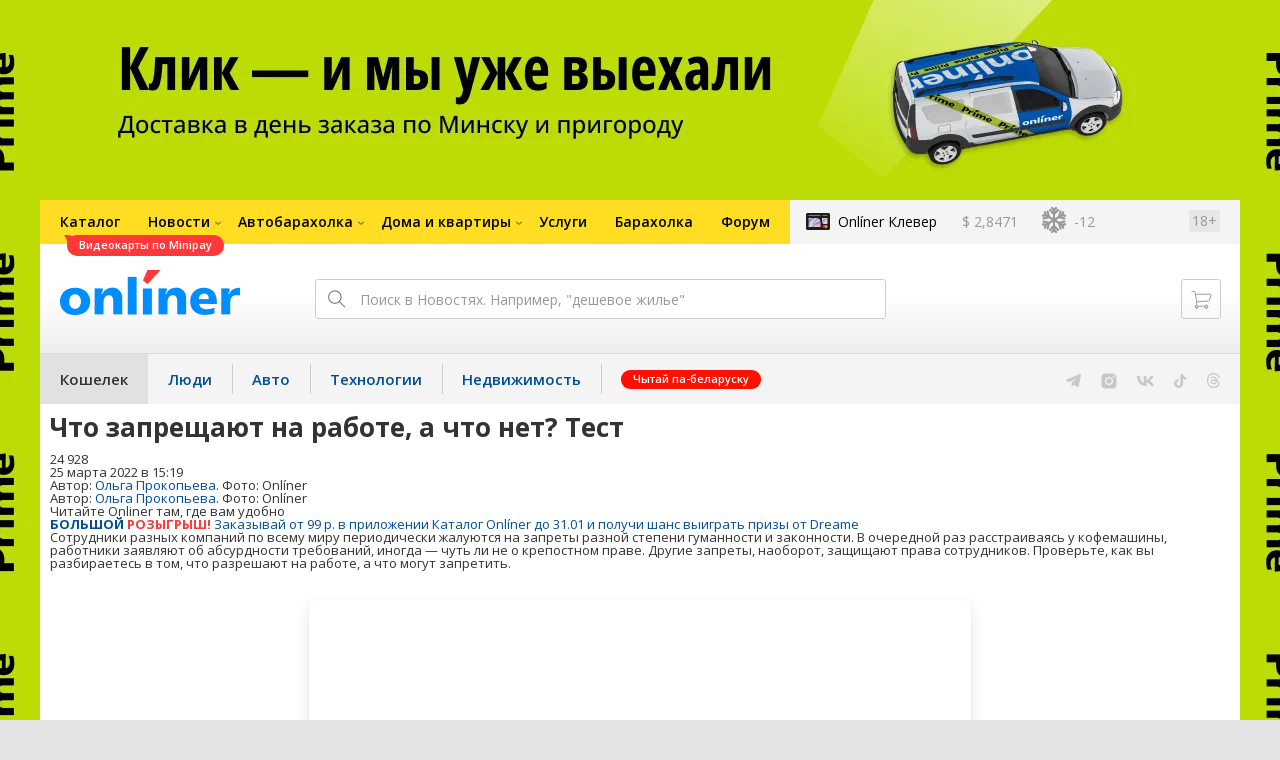

--- FILE ---
content_type: text/html; charset=utf-8
request_url: https://money.onliner.by/2022/03/25/zapreshheno-na-rabote-ili-net
body_size: 18960
content:
<!doctype html>
<html lang="ru" class="responsive-layout">
<head>
<script type="text/javascript">
window.cookieConsent = {"functional":true,"metrics":true,"ads":true};
</script>
<script>
    window.dataLayer = window.dataLayer || [];
    dataLayer.push({
        ouid: 'snyBDGl1IR60f7/JHisxAg=='
    })

    function gtag() {
        dataLayer.push(arguments);
    }

    gtag('consent', 'default', {
        analytics_storage: 'granted',
        ad_storage: 'granted',
    });
</script>
<meta charset="utf-8">
<meta name="theme-color" content="#246eb7">
<meta http-equiv="X-UA-Compatible" content="IE=edge,chrome=1">
<meta name="viewport" content="width=device-width,initial-scale=1.0,minimum-scale=1.0,maximum-scale=1.0,user-scalable=no">

<meta name="keywords" content="">
<meta name="description" content="Сотрудники разных компаний по всему миру периодически жалуются на запреты разной степени гуманности и законности. В очередной раз расстраиваясь у кофемашины, работники заявляют об абсурдности требований, иногда — чуть ли не о крепостном праве. Другие запреты, наоборот, защищают права сотру">
<meta property="og:type" content="article">
<meta property="og:title" content="Что запрещают на работе, а что нет? Тест - Кошелек Onlíner">
<meta property="og:image" content="https://content.onliner.by/news/default/37fa1ca3aaa2620e5d2678e1a5fd4f96.jpeg">
<meta property="og:site_name" content="Onlíner">
<meta property="og:url" content="https://money.onliner.by/2022/03/25/zapreshheno-na-rabote-ili-net">
<meta property="yandex_recommendations_title" content="Что запрещают на работе, а что нет? Тест">
<meta property="yandex_recommendations_category" content="Конфликты">
<meta property="yandex_recommendations_tag" content="Onliner">
<meta property="yandex_recommendations_tag" content="Тест">
<meta property="yandex_recommendations_image" content="https://content.onliner.by/news/default/37fa1ca3aaa2620e5d2678e1a5fd4f96.jpeg">
<meta property="og:description" content="Сотрудники разных компаний по всему миру периодически жалуются на запреты разной степени гуманности и законности. В очередной раз расстраиваясь у кофемашины, работники заявляют об абсурдности требований, иногда — чуть ли не о крепостном праве. Другие запреты, наоборот, защищают права сотрудников. Проверьте, как вы разбираетесь в том, что разрешают на работе, а что могут запретить.">
<meta property="fb:app_id" content="837293952989787">
<meta property="article:section" content="Кошелек Onlíner">
<meta property="article:published_time" content="2022-03-25T15:19:42+03:00">
<meta name="twitter:card" content="summary_large_image">
<meta name="twitter:site" content="@OnlinerBY">
<meta name="twitter:creator" content="@OnlinerBY">
<meta name="twitter:title" content="Что запрещают на работе, а что нет? Тест - Кошелек Onlíner">
<meta name="twitter:description" content="Сотрудники разных компаний по всему миру периодически жалуются на запреты разной степени гуманности и законности. В очередной раз расстраиваясь у кофемашины, работники заявляют об абсурдности требований, иногда — чуть ли не о крепостном праве. Другие запреты, наоборот, защищают права сотрудников. Проверьте, как вы разбираетесь в том, что разрешают на работе, а что могут запретить.">
<meta name="twitter:image" content="https://content.onliner.by/news/default/37fa1ca3aaa2620e5d2678e1a5fd4f96.jpeg">
<meta name="author" content="Ольга Прокопьева">
<link rel="amphtml" href="https://money.onliner.by/amp/2022/03/25/zapreshheno-na-rabote-ili-net">
<link rel="canonical" href="https://money.onliner.by/2022/03/25/zapreshheno-na-rabote-ili-net">
<title>Что запрещают на работе, а что нет? Тест</title>

<link rel="preconnect" href="https://cdn.onliner.by">
<link rel="preconnect" href="https://gc.onliner.by">
<link rel="preconnect" href="https://content.onliner.by">
<link rel="preconnect" href="https://imgproxy.onliner.by">

<link rel="shortcut icon" href="https://gc.onliner.by/favicon.ico?v=3">
<link rel="mask-icon" href="https://gc.onliner.by/images/logo/icons/icon.svg?v=3" color="#ff0000">
<link rel="icon" type="image/x-icon" href="https://gc.onliner.by/images/logo/icons/favicon.ico?v=3">
<link rel="icon" type="image/png" href="https://gc.onliner.by/images/logo/icons/favicon-16x16.png?v=3" sizes="16x16">
<link rel="icon" type="image/png" href="https://gc.onliner.by/images/logo/icons/favicon-32x32.png?v=3" sizes="32x32">
<link rel="icon" type="image/png" href="https://gc.onliner.by/images/logo/icons/favicon-96x96.png?v=3" sizes="96x96">
<link rel="icon" type="image/png" href="https://gc.onliner.by/images/logo/icons/favicon-192x192.png?v=3" sizes="192x192">
<link rel="apple-touch-icon" sizes="60x60" href="https://gc.onliner.by/images/logo/icons/apple-touch-icon-60x60.png?v=3">
<link rel="apple-touch-icon" sizes="120x120" href="https://gc.onliner.by/images/logo/icons/apple-touch-icon-120x120.png?v=3">
<link rel="apple-touch-icon" sizes="180x180" href="https://gc.onliner.by/images/logo/icons/apple-touch-icon-180x180.png?v=3">

<link rel="stylesheet" href="https://gc.onliner.by/assets/responsive-header.d280c46c63d6c21e.css">

<script type="text/javascript" src="https://platform-api.sharethis.com/js/sharethis.js#property=607fbd11a4c4c400181d51a7&product=sop" async="async"></script>


<link rel="stylesheet" href="https://money.onliner.by/assets/app.ef18607ea2c10215.css"><link rel="preconnect" href="https://cdn.diginetica.net/">
<link rel="preconnect" href="https://tracking.diginetica.net/">
<link rel="preconnect" href="https://tracking-app.diginetica.net/">
<script type="text/javascript">
    var digiScript = document.createElement('script');
    digiScript.src = '//cdn.diginetica.net/243/client.js';
    digiScript.defer = true;
    digiScript.async = true;
    document.head.appendChild(digiScript);
</script>
<script async src="https://gc.onliner.by/js/mediameter/counter.js"></script>

<script>window.yaContextCb = window.yaContextCb || []</script>
<script async src="https://yandex.ru/ads/system/context.js"></script>
<link rel="alternate" type="application/rss+xml" title="Onliner - Кошелек" href="https://money.onliner.by/feed" />
</head>
<body>

        <div class="adfox-banner-background"></div>

        <style>
@media only screen and (max-width: 640px) {
    .responsive-layout .bnr-top-wide {
        display: none;
    }
}
@media only screen and (min-width: 1001px) {
    .responsive-layout .bnr-top-wide_fixed-height {
        height: 200px;
    }
    .responsive-layout .bnr-top-wide_fixed-height iframe {
        height: 200px !important;
    }
}
</style>
<div id="adfox_154331749563871279"></div>
<script>
    (function(w, n) {
        w[n] = w[n] || [];
        w[n].push([{
            ownerId: 260941,
            containerId: 'adfox_154331749563871279',
            params: {
                p1: 'dfjls',
                p2: 'fzvf',
                puid1: 'money',
                puid2: 'onliner:test'
            }
        }, ['desktop'], {
            tabletWidth: 1000,
            phoneWidth: 640,
            isAutoReloads: false
        }]);
    })(window, 'adfoxAsyncParamsAdaptive');
</script>
    <!--Layout container-->
<div class="layout-container">
<!--Container-->
<div id="container">
    <div class="g-container-outer">
        
                    <div class="l-gradient-wrapper">
            <!--Top-->
            <header class="g-top">
                <div id="navigation-sidebar" class="header-style">
    <div class="header-style__overlay"
         data-bind="click: $root.toggleSidebar.bind($root)"></div>
    <div class="header-style__aside">
        <div class="header-style__toggle"></div>
        <span href="#" class="header-style__underlay" data-bind="click: $root.toggleSidebar.bind($root)"></span>

        <div class="header-style__navigation">
            <div class="header-style__top">
                <div class="header-style__age">18+</div>
                <div class="header-style__title">Кошелек</div>
            </div>
            <div class="header-style__middle">
                                <ul class="header-style__list header-style__list_primary">
                    <li class="header-style__item " >
            <a href="https://www.onliner.by"
               class="header-style__link header-style__link_primary">
                <span class="header-style__sign">Главная страница</span>
            </a>
                                </li>
                    <li class="header-style__item " >
            <a href="https://catalog.onliner.by"
               class="header-style__link header-style__link_primary">
                <span class="header-style__sign">Каталог</span>
            </a>
            <a href="https://catalog.onliner.by/videocard?is_by_parts=1&utm_source=onliner&utm_medium=babl&utm_campaign=videocard_minipay" target="_self" class="header-style__bubble header-style__bubble_universal" style="background-color: #FF3939; color: #FFFFFF;">
    Видеокарты по Minipay</a>
                    </li>
                    <li class="header-style__item header-style__item_arrow" data-bind="click: $root.toggleArrowItem.bind($root)">
            <a href="#"
               class="header-style__link header-style__link_primary">
                <span class="header-style__sign">Новости</span>
            </a>
                                        <ul class="header-style__list header-style__list_secondary">
                                            <li class="header-style__item">
                            <a href="https://people.onliner.by" class="header-style__link header-style__link_primary"
                               data-bind="click: $root.goToLink.bind($root)">
                                <span class="header-style__sign">Люди</span>
                            </a>
                                                    </li>
                                            <li class="header-style__item">
                            <a href="https://money.onliner.by" class="header-style__link header-style__link_primary"
                               data-bind="click: $root.goToLink.bind($root)">
                                <span class="header-style__sign">Кошелек</span>
                            </a>
                                                    </li>
                                            <li class="header-style__item">
                            <a href="https://auto.onliner.by" class="header-style__link header-style__link_primary"
                               data-bind="click: $root.goToLink.bind($root)">
                                <span class="header-style__sign">Авто</span>
                            </a>
                                                    </li>
                                            <li class="header-style__item">
                            <a href="https://tech.onliner.by" class="header-style__link header-style__link_primary"
                               data-bind="click: $root.goToLink.bind($root)">
                                <span class="header-style__sign">Технологии</span>
                            </a>
                                                    </li>
                                            <li class="header-style__item">
                            <a href="https://realt.onliner.by" class="header-style__link header-style__link_primary"
                               data-bind="click: $root.goToLink.bind($root)">
                                <span class="header-style__sign">Недвижимость</span>
                            </a>
                                                    </li>
                                    </ul>
                    </li>
                    <li class="header-style__item header-style__item_arrow" data-bind="click: $root.toggleArrowItem.bind($root)">
            <a href="#"
               class="header-style__link header-style__link_primary">
                <span class="header-style__sign">Автобарахолка</span>
            </a>
                                        <ul class="header-style__list header-style__list_secondary">
                                            <li class="header-style__item">
                            <a href="https://ab.onliner.by" class="header-style__link header-style__link_primary"
                               data-bind="click: $root.goToLink.bind($root)">
                                <span class="header-style__sign">Авто</span>
                            </a>
                                                    </li>
                                            <li class="header-style__item">
                            <a href="https://mb.onliner.by" class="header-style__link header-style__link_primary"
                               data-bind="click: $root.goToLink.bind($root)">
                                <span class="header-style__sign">Мото</span>
                            </a>
                                                    </li>
                                    </ul>
                    </li>
                    <li class="header-style__item header-style__item_arrow" data-bind="click: $root.toggleArrowItem.bind($root)">
            <a href="#"
               class="header-style__link header-style__link_primary">
                <span class="header-style__sign">Дома и квартиры</span>
            </a>
                                        <ul class="header-style__list header-style__list_secondary">
                                            <li class="header-style__item">
                            <a href="https://r.onliner.by/pk" class="header-style__link header-style__link_primary"
                               data-bind="click: $root.goToLink.bind($root)">
                                <span class="header-style__sign">Продажа</span>
                            </a>
                                                    </li>
                                            <li class="header-style__item">
                            <a href="https://r.onliner.by/ak" class="header-style__link header-style__link_primary"
                               data-bind="click: $root.goToLink.bind($root)">
                                <span class="header-style__sign">Аренда</span>
                            </a>
                                                    </li>
                                    </ul>
                    </li>
                    <li class="header-style__item " >
            <a href="https://s.onliner.by/tasks"
               class="header-style__link header-style__link_primary">
                <span class="header-style__sign">Услуги</span>
            </a>
                                </li>
                    <li class="header-style__item " >
            <a href="https://baraholka.onliner.by"
               class="header-style__link header-style__link_primary">
                <span class="header-style__sign">Барахолка</span>
            </a>
                                </li>
                    <li class="header-style__item " >
            <a href="https://forum.onliner.by"
               class="header-style__link header-style__link_primary">
                <span class="header-style__sign">Форум</span>
            </a>
                                </li>
    </ul>

<div class="header-style__divider"></div>

<ul class="header-style__list header-style__list_primary">
    <li class="header-style__item header-style__item_clover">
        <a href="https://clever.onliner.by/?utm_source=onliner&utm_medium=navigation&utm_campaign=clever" target="_blank"
           class="header-style__link header-style__link_primary">
            <span class="header-style__sign">Onlíner Клевер</span>
        </a>
    </li>
</ul>

<div class="header-style__divider"></div>

<ul class="header-style__list header-style__list_primary">
    <li id="cart-mobile" class="header-style__item header-style__item_cart">
        <a href="https://cart.onliner.by" class="header-style__link header-style__link_primary">
            <span class="header-style__sign">Корзина</span>
            <!-- ko if: $root.cartQuantity -->
            <span class="header-style__counter"
                  data-bind="text: $root.cartQuantity"></span>
            <!-- /ko -->
        </a>
    </li>

    <!-- ko if: $root.currentUser.id() -->
    <li class="header-style__item header-style__item_history">
        <a href="https://cart.onliner.by/orders" class="header-style__link header-style__link_primary">
            <span class="header-style__sign">История заказов</span>
        </a>
    </li>
    <!-- /ko -->
</ul>

<div class="header-style__divider"></div>

<ul class="header-style__list header-style__list_primary">
    <li class="header-style__item js-currency-widget" style="display: none;">
        <a href="https://kurs.onliner.by" class="header-style__link header-style__link_primary">
            <span class="b-top-navigation-informers__link js-currency-amount"></span>
        </a>
    </li>
    <li class="header-style__item js-weather-widget" style="display: none;">
        <a href="https://pogoda.onliner.by" class="header-style__link header-style__link_primary">
            <i class="phenomena-icon extra-small js-weather-icon"></i>
            <span class="js-weather"></span>
        </a>
    </li>
</ul>
            </div>
            <div class="header-style__bottom">
                <!-- ko if: $root.currentUser.id() -->

                <div class="header-style__exit">
                    <a class="header-style__link header-style__link_secondary"
                       data-bind="click: $root.currentUser.logout">
                        Выйти
                    </a>
                </div>

                <div class="header-style__data">
                    <div class="header-style__preview">
                        <a href="https://profile.onliner.by/" class="header-style__image header-style__image_person"
                           data-bind="style: {'background-image': 'url(\'https://content.onliner.by/user/avatar/60x60/' + $root.currentUser.id() + '\')'}"></a>
                    </div>
                    <div class="header-style__name">
                        <a href="https://profile.onliner.by" class="header-style__link header-style__link_primary"
                           data-bind="text: $root.currentUser.nickname()" >
                        </a>
                    </div>
                </div>
                <!-- /ko -->

                <!-- ko if: !$root.currentUser.id() -->
                    <div id="login-app-mobile"></div>
                <!-- /ko -->
            </div>
        </div>
    </div>
</div>

<script>
    document.addEventListener('DOMContentLoaded', function () {
        var sidebarContainer = document.getElementById('navigation-sidebar'),
            options = {
                selectors: {},
                modifiers: {
                    sidebarOpened: 'body_state-header-style_opened',
                    arrowItemOpened: 'header-style__item_opened'
                }
            },
            currentUser = new CLASSES.User();

    
        options.currentUser = currentUser;

        var sidebarNavigation = new SidebarNavigation(options);

        sidebarContainer && !ko.dataFor(sidebarContainer) && ko.applyBindings(sidebarNavigation, sidebarContainer);

        Onliner.dispatcher.subscribe('auth:success', function (data) {
            currentUser.setData(data.user);
        });

        Onliner.dispatcher.subscribe('general:close-sidebar-navigation', function () {
            sidebarNavigation.closeSidebar();
        });
    });
</script>

                <!--Top-navigation-->
<div class="b-top-menu">
<div class="g-top-i">
<nav class="b-top-navigation">

<!--Main-navigation-->
<ul class="b-main-navigation">
<li class="b-main-navigation__item">
    <a href="https://catalog.onliner.by/videocard?is_by_parts=1&utm_source=onliner&utm_medium=babl&utm_campaign=videocard_minipay" target="_self" class="b-main-navigation__advert b-main-navigation__advert_universal" >
    <div class="b-main-navigation__bubble b-main-navigation__bubble_universal" style="background-color: #FF3939; color: #FFFFFF;">Видеокарты по Minipay        <svg width="13" height="13" viewBox="0 0 13 13" fill="none" style="color: #FF3939;">
            <path d="M9.16821 1.45252C7.22163 0.520094 5.08519 0 2.85 0C1.89141 0 0.912697 0.117201 0 0.300014C2.79816 3.00973 3.57245 7.58069 4.04041 11.4276C4.08739 11.9643 4.17475 12.4895 4.29944 13H13V0.106333C11.6176 0.304071 10.3221 0.771079 9.16821 1.45252Z" fill="currentColor"></path>
        </svg>
    </div>
</a>
    <a href="https://catalog.onliner.by" class="b-main-navigation__link">
        <span class="b-main-navigation__text">Каталог</span>
    </a>
</li>

<li class="b-main-navigation__item b-main-navigation__item_arrow b-main-navigation__item_current">
    <a href="https://www.onliner.by" class="b-main-navigation__link">
        <span class="b-main-navigation__text">Новости</span>
    </a>
    <div class="b-main-navigation__dropdown">
        <div class="g-top-i">
            <div class="b-main-navigation__dropdown-wrapper">
                <div class="b-main-navigation__dropdown-grid">
                                                                <div class="b-main-navigation__dropdown-column b-main-navigation__dropdown-column_25">
                            <div class="b-main-navigation__dropdown-title">
                                <a href="https://people.onliner.by" class="b-main-navigation__dropdown-title-link">Люди</a>
                            </div>
                            <ul class="b-main-navigation__dropdown-news-list">
            <li class="b-main-navigation__dropdown-news-item">
            <a href="https://people.onliner.by/2026/01/24/gnezdnaya-alopeciya" class="b-main-navigation__dropdown-news-preview">
                <picture>
    <source srcset="https://imgproxy.onliner.by/7UeeT0MdswOU_q5kl6zdfaoo1ss2jTufJqxOt3VmbeI/rt:fill/s:100:60/aHR0cHM6Ly9jb250/ZW50Lm9ubGluZXIu/YnkvbmV3cy81NTB4/Mjk4L2EyOTU3Mjdi/MWVjYjUyYzNhMTYz/OWM4NjU3MmI4Zjhj/LmpwZw.webp 100w, https://imgproxy.onliner.by/giE4pufrmwztR0iDhgoh5h8R2ZYk6tvJ3xwMek9AHzo/rt:fill/s:200:120/aHR0cHM6Ly9jb250/ZW50Lm9ubGluZXIu/YnkvbmV3cy81NTB4/Mjk4L2EyOTU3Mjdi/MWVjYjUyYzNhMTYz/OWM4NjU3MmI4Zjhj/LmpwZw.webp 200w" sizes="100px" type="image/webp">
    <source srcset="https://imgproxy.onliner.by/Muw2GQ8j-qBqLz5Jd0dk_CWXOBUScZq6UCXhAa-r3Zg/rt:fill/s:100:60/aHR0cHM6Ly9jb250/ZW50Lm9ubGluZXIu/YnkvbmV3cy81NTB4/Mjk4L2EyOTU3Mjdi/MWVjYjUyYzNhMTYz/OWM4NjU3MmI4Zjhj/LmpwZw.jpg 100w, https://imgproxy.onliner.by/E2AS8vHmcL2xfi-iSMJLsL7Tr4p77lv7C4ZeYfl1QcE/rt:fill/s:200:120/aHR0cHM6Ly9jb250/ZW50Lm9ubGluZXIu/YnkvbmV3cy81NTB4/Mjk4L2EyOTU3Mjdi/MWVjYjUyYzNhMTYz/OWM4NjU3MmI4Zjhj/LmpwZw.jpg 200w" sizes="100px" type="image/jpeg">
    <img src="https://imgproxy.onliner.by/E2AS8vHmcL2xfi-iSMJLsL7Tr4p77lv7C4ZeYfl1QcE/rt:fill/s:200:120/aHR0cHM6Ly9jb250/ZW50Lm9ubGluZXIu/YnkvbmV3cy81NTB4/Mjk4L2EyOTU3Mjdi/MWVjYjUyYzNhMTYz/OWM4NjU3MmI4Zjhj/LmpwZw.jpg" loading="lazy">
</picture>                <span class="b-main-navigation__dropdown-news-labels">
                                            <span class="b-main-navigation__dropdown-news-label b-main-navigation__dropdown-news-label_view b-main-navigation__dropdown-news-label_primary">21 784</span>
                                    </span>
            </a>
            <div class="b-main-navigation__dropdown-news-description">
                <a href="https://people.onliner.by/2026/01/24/gnezdnaya-alopeciya" class="b-main-navigation__dropdown-news-link">
                    «Нет ни одного волоса на теле». История парня с алопецией                </a>
            </div>
        </li>
            <li class="b-main-navigation__dropdown-news-item">
            <a href="https://people.onliner.by/2026/01/24/top-10-kartin-minsk" class="b-main-navigation__dropdown-news-preview">
                <picture>
    <source srcset="https://imgproxy.onliner.by/x55Hu0vYlh-9VbKFe2e23lQN44Y8xONJSp5bVyxK9N8/rt:fill/s:100:60/aHR0cHM6Ly9jb250/ZW50Lm9ubGluZXIu/YnkvbmV3cy81NTB4/Mjk4LzgyNDE0OTAy/YWU0OGRhYzBjMmFj/MWEwYjU3ZTllNzJi/LmpwZw.webp 100w, https://imgproxy.onliner.by/yg5GgV6GsGDMnZWzRarOpBzSGvD4SLmSjv0RP03zRjM/rt:fill/s:200:120/aHR0cHM6Ly9jb250/ZW50Lm9ubGluZXIu/YnkvbmV3cy81NTB4/Mjk4LzgyNDE0OTAy/YWU0OGRhYzBjMmFj/MWEwYjU3ZTllNzJi/LmpwZw.webp 200w" sizes="100px" type="image/webp">
    <source srcset="https://imgproxy.onliner.by/-LF_eXK5lr4eJuuuDp_CeSw7sCmsoWthg9nH3zoUCcg/rt:fill/s:100:60/aHR0cHM6Ly9jb250/ZW50Lm9ubGluZXIu/YnkvbmV3cy81NTB4/Mjk4LzgyNDE0OTAy/YWU0OGRhYzBjMmFj/MWEwYjU3ZTllNzJi/LmpwZw.jpg 100w, https://imgproxy.onliner.by/KBGsDeKTRylb9_9U9nVXj2w3_mpznFpOcB_uCZYCXOI/rt:fill/s:200:120/aHR0cHM6Ly9jb250/ZW50Lm9ubGluZXIu/YnkvbmV3cy81NTB4/Mjk4LzgyNDE0OTAy/YWU0OGRhYzBjMmFj/MWEwYjU3ZTllNzJi/LmpwZw.jpg 200w" sizes="100px" type="image/jpeg">
    <img src="https://imgproxy.onliner.by/KBGsDeKTRylb9_9U9nVXj2w3_mpznFpOcB_uCZYCXOI/rt:fill/s:200:120/aHR0cHM6Ly9jb250/ZW50Lm9ubGluZXIu/YnkvbmV3cy81NTB4/Mjk4LzgyNDE0OTAy/YWU0OGRhYzBjMmFj/MWEwYjU3ZTllNzJi/LmpwZw.jpg" loading="lazy">
</picture>                <span class="b-main-navigation__dropdown-news-labels">
                                            <span class="b-main-navigation__dropdown-news-label b-main-navigation__dropdown-news-label_view b-main-navigation__dropdown-news-label_primary">14 828</span>
                                    </span>
            </a>
            <div class="b-main-navigation__dropdown-news-description">
                <a href="https://people.onliner.by/2026/01/24/top-10-kartin-minsk" class="b-main-navigation__dropdown-news-link">
                    Шедевры художественного музея: 10 картин, которые нужно увидеть каждому                </a>
            </div>
        </li>
            <li class="b-main-navigation__dropdown-news-item">
            <a href="https://people.onliner.by/2026/01/24/zabezhal-neozhidannyj-gost" class="b-main-navigation__dropdown-news-preview">
                <picture>
    <source srcset="https://imgproxy.onliner.by/XPlVpX4PfQpoZPu8TVHhxP_8VP5nkCIbvVhsq4aXbIQ/rt:fill/s:100:60/aHR0cHM6Ly9jb250/ZW50Lm9ubGluZXIu/YnkvbmV3cy81NTB4/Mjk4L2RiOTRjZTRl/ZTE3ZDE1ZmVjYzUw/ZjA0M2VmNDZiYjI5/LmpwZw.webp 100w, https://imgproxy.onliner.by/NypslMeTq33rqQhF-wDufvltqFZtrsuYH8ZIjFBopJQ/rt:fill/s:200:120/aHR0cHM6Ly9jb250/ZW50Lm9ubGluZXIu/YnkvbmV3cy81NTB4/Mjk4L2RiOTRjZTRl/ZTE3ZDE1ZmVjYzUw/ZjA0M2VmNDZiYjI5/LmpwZw.webp 200w" sizes="100px" type="image/webp">
    <source srcset="https://imgproxy.onliner.by/QKHauSa_h0gINb-oeCALg5I177mUiTfBYPCX_9cBRxM/rt:fill/s:100:60/aHR0cHM6Ly9jb250/ZW50Lm9ubGluZXIu/YnkvbmV3cy81NTB4/Mjk4L2RiOTRjZTRl/ZTE3ZDE1ZmVjYzUw/ZjA0M2VmNDZiYjI5/LmpwZw.jpg 100w, https://imgproxy.onliner.by/L20BzeEyOHCDKN93-d_RRyzgQXL5iF2Fgkzhk-tWoT0/rt:fill/s:200:120/aHR0cHM6Ly9jb250/ZW50Lm9ubGluZXIu/YnkvbmV3cy81NTB4/Mjk4L2RiOTRjZTRl/ZTE3ZDE1ZmVjYzUw/ZjA0M2VmNDZiYjI5/LmpwZw.jpg 200w" sizes="100px" type="image/jpeg">
    <img src="https://imgproxy.onliner.by/L20BzeEyOHCDKN93-d_RRyzgQXL5iF2Fgkzhk-tWoT0/rt:fill/s:200:120/aHR0cHM6Ly9jb250/ZW50Lm9ubGluZXIu/YnkvbmV3cy81NTB4/Mjk4L2RiOTRjZTRl/ZTE3ZDE1ZmVjYzUw/ZjA0M2VmNDZiYjI5/LmpwZw.jpg" loading="lazy">
</picture>                <span class="b-main-navigation__dropdown-news-labels">
                                            <span class="b-main-navigation__dropdown-news-label b-main-navigation__dropdown-news-label_view b-main-navigation__dropdown-news-label_primary">14 060</span>
                                    </span>
            </a>
            <div class="b-main-navigation__dropdown-news-description">
                <a href="https://people.onliner.by/2026/01/24/zabezhal-neozhidannyj-gost" class="b-main-navigation__dropdown-news-link">
                    В детский центр забежал неожиданный гость — поймать его помогли спасатели                </a>
            </div>
        </li>
    </ul>
<div class="b-main-navigation__dropdown-control">
    <a href="https://people.onliner.by" class="b-main-navigation__dropdown-button">
                    Еще 1 за сегодня            </a>
</div>

                        </div>
                                            <div class="b-main-navigation__dropdown-column b-main-navigation__dropdown-column_25">
                            <div class="b-main-navigation__dropdown-title">
                                <a href="https://auto.onliner.by" class="b-main-navigation__dropdown-title-link">Авто</a>
                            </div>
                            <ul class="b-main-navigation__dropdown-news-list">
            <li class="b-main-navigation__dropdown-news-item">
            <a href="https://auto.onliner.by/2026/01/24/sovsem-ne-kak-v-reklame" class="b-main-navigation__dropdown-news-preview">
                <picture>
    <source srcset="https://imgproxy.onliner.by/ReDZ9ng-QvDeKFhB6eWcLr3AwG3gP-zSdYqI75Veouk/rt:fill/s:100:60/aHR0cHM6Ly9jb250/ZW50Lm9ubGluZXIu/YnkvbmV3cy81NTB4/Mjk4Lzk3Y2QwODBk/YmE2YWFmMDAyMmM1/Njk3NTc1ZTNiNDgx/LmpwZw.webp 100w, https://imgproxy.onliner.by/YF1dioC54NcGQhKUbe8QCZ-CgbE5Oca7FylFPDEjnOM/rt:fill/s:200:120/aHR0cHM6Ly9jb250/ZW50Lm9ubGluZXIu/YnkvbmV3cy81NTB4/Mjk4Lzk3Y2QwODBk/YmE2YWFmMDAyMmM1/Njk3NTc1ZTNiNDgx/LmpwZw.webp 200w" sizes="100px" type="image/webp">
    <source srcset="https://imgproxy.onliner.by/OkpZJZrD6g0tT0lOO8ysfTqUOf6wmDoTk7kbCX0SOSw/rt:fill/s:100:60/aHR0cHM6Ly9jb250/ZW50Lm9ubGluZXIu/YnkvbmV3cy81NTB4/Mjk4Lzk3Y2QwODBk/YmE2YWFmMDAyMmM1/Njk3NTc1ZTNiNDgx/LmpwZw.jpg 100w, https://imgproxy.onliner.by/nIYT4hibyuBUlVX8DA4dSkyOkGJOkBQiCdkSUSpSWjU/rt:fill/s:200:120/aHR0cHM6Ly9jb250/ZW50Lm9ubGluZXIu/YnkvbmV3cy81NTB4/Mjk4Lzk3Y2QwODBk/YmE2YWFmMDAyMmM1/Njk3NTc1ZTNiNDgx/LmpwZw.jpg 200w" sizes="100px" type="image/jpeg">
    <img src="https://imgproxy.onliner.by/nIYT4hibyuBUlVX8DA4dSkyOkGJOkBQiCdkSUSpSWjU/rt:fill/s:200:120/aHR0cHM6Ly9jb250/ZW50Lm9ubGluZXIu/YnkvbmV3cy81NTB4/Mjk4Lzk3Y2QwODBk/YmE2YWFmMDAyMmM1/Njk3NTc1ZTNiNDgx/LmpwZw.jpg" loading="lazy">
</picture>                <span class="b-main-navigation__dropdown-news-labels">
                                            <span class="b-main-navigation__dropdown-news-label b-main-navigation__dropdown-news-label_view b-main-navigation__dropdown-news-label_secondary">59 264</span>
                                    </span>
            </a>
            <div class="b-main-navigation__dropdown-news-description">
                <a href="https://auto.onliner.by/2026/01/24/sovsem-ne-kak-v-reklame" class="b-main-navigation__dropdown-news-link">
                    Белорус показал, как стряхивает с себя снег китайский электрокар                </a>
            </div>
        </li>
            <li class="b-main-navigation__dropdown-news-item">
            <a href="https://auto.onliner.by/2026/01/24/kak-mne-teper-chto-to-dokazat" class="b-main-navigation__dropdown-news-preview">
                <picture>
    <source srcset="https://imgproxy.onliner.by/cmANJhRnpL2EOVzEVlSbBpdH-FG2PAaL1ATiiQ8lkkk/rt:fill/s:100:60/aHR0cHM6Ly9jb250/ZW50Lm9ubGluZXIu/YnkvbmV3cy81NTB4/Mjk4L2Q4YzZiZWRm/ZTk0YzIzNzU2Nzc2/ZTdjZjUxZGVlNzE1/LmpwZw.webp 100w, https://imgproxy.onliner.by/Lw12CoP0nfkSRcUVWtGCfW0rIlT7JdqZ5bBXksK1hUU/rt:fill/s:200:120/aHR0cHM6Ly9jb250/ZW50Lm9ubGluZXIu/YnkvbmV3cy81NTB4/Mjk4L2Q4YzZiZWRm/ZTk0YzIzNzU2Nzc2/ZTdjZjUxZGVlNzE1/LmpwZw.webp 200w" sizes="100px" type="image/webp">
    <source srcset="https://imgproxy.onliner.by/iKjR5Cd_lXDRJJMjIazYAZynZr0Inr5sZybE9h7WCWs/rt:fill/s:100:60/aHR0cHM6Ly9jb250/ZW50Lm9ubGluZXIu/YnkvbmV3cy81NTB4/Mjk4L2Q4YzZiZWRm/ZTk0YzIzNzU2Nzc2/ZTdjZjUxZGVlNzE1/LmpwZw.jpg 100w, https://imgproxy.onliner.by/NRShRtGvy6Rr7Ep7r-WkDVxO3273jYLEvdUcCtxZG0U/rt:fill/s:200:120/aHR0cHM6Ly9jb250/ZW50Lm9ubGluZXIu/YnkvbmV3cy81NTB4/Mjk4L2Q4YzZiZWRm/ZTk0YzIzNzU2Nzc2/ZTdjZjUxZGVlNzE1/LmpwZw.jpg 200w" sizes="100px" type="image/jpeg">
    <img src="https://imgproxy.onliner.by/NRShRtGvy6Rr7Ep7r-WkDVxO3273jYLEvdUcCtxZG0U/rt:fill/s:200:120/aHR0cHM6Ly9jb250/ZW50Lm9ubGluZXIu/YnkvbmV3cy81NTB4/Mjk4L2Q4YzZiZWRm/ZTk0YzIzNzU2Nzc2/ZTdjZjUxZGVlNzE1/LmpwZw.jpg" loading="lazy">
</picture>                <span class="b-main-navigation__dropdown-news-labels">
                                            <span class="b-main-navigation__dropdown-news-label b-main-navigation__dropdown-news-label_view b-main-navigation__dropdown-news-label_primary">34 275</span>
                                    </span>
            </a>
            <div class="b-main-navigation__dropdown-news-description">
                <a href="https://auto.onliner.by/2026/01/24/kak-mne-teper-chto-to-dokazat" class="b-main-navigation__dropdown-news-link">
                    «Как мне теперь что-то доказать?» Клиенту каршеринга выставили счет на 1315 рублей                </a>
            </div>
        </li>
            <li class="b-main-navigation__dropdown-news-item">
            <a href="https://auto.onliner.by/2026/01/24/otkuda-prava-shinkevich" class="b-main-navigation__dropdown-news-preview">
                <picture>
    <source srcset="https://imgproxy.onliner.by/6D5EzkGOfsM6Akl2wS2cWi_VkFMlspaYV3Vas2cv8vk/rt:fill/s:100:60/aHR0cHM6Ly9jb250/ZW50Lm9ubGluZXIu/YnkvbmV3cy81NTB4/Mjk4L2Y4NWZiZmMw/YmJhZWI0N2Q3NmMy/NzUyMWZkZWMwMjUz/LmpwZw.webp 100w, https://imgproxy.onliner.by/HfK9-qjrEB_-cfYNT3HxXkowXrAroGpzOh_uO5jPK_Q/rt:fill/s:200:120/aHR0cHM6Ly9jb250/ZW50Lm9ubGluZXIu/YnkvbmV3cy81NTB4/Mjk4L2Y4NWZiZmMw/YmJhZWI0N2Q3NmMy/NzUyMWZkZWMwMjUz/LmpwZw.webp 200w" sizes="100px" type="image/webp">
    <source srcset="https://imgproxy.onliner.by/JZEPRRn54fjqJ_7bhlU870XZeJ7pu0xjdArZh3lOEKc/rt:fill/s:100:60/aHR0cHM6Ly9jb250/ZW50Lm9ubGluZXIu/YnkvbmV3cy81NTB4/Mjk4L2Y4NWZiZmMw/YmJhZWI0N2Q3NmMy/NzUyMWZkZWMwMjUz/LmpwZw.jpg 100w, https://imgproxy.onliner.by/ILWjvj9z9qPrZgBFAtsk87cftNCagRqcHy_WtYDFGSE/rt:fill/s:200:120/aHR0cHM6Ly9jb250/ZW50Lm9ubGluZXIu/YnkvbmV3cy81NTB4/Mjk4L2Y4NWZiZmMw/YmJhZWI0N2Q3NmMy/NzUyMWZkZWMwMjUz/LmpwZw.jpg 200w" sizes="100px" type="image/jpeg">
    <img src="https://imgproxy.onliner.by/ILWjvj9z9qPrZgBFAtsk87cftNCagRqcHy_WtYDFGSE/rt:fill/s:200:120/aHR0cHM6Ly9jb250/ZW50Lm9ubGluZXIu/YnkvbmV3cy81NTB4/Mjk4L2Y4NWZiZmMw/YmJhZWI0N2Q3NmMy/NzUyMWZkZWMwMjUz/LmpwZw.jpg" loading="lazy">
</picture>                <span class="b-main-navigation__dropdown-news-labels">
                                            <span class="b-main-navigation__dropdown-news-label b-main-navigation__dropdown-news-label_view b-main-navigation__dropdown-news-label_primary">21 384</span>
                                    </span>
            </a>
            <div class="b-main-navigation__dropdown-news-description">
                <a href="https://auto.onliner.by/2026/01/24/otkuda-prava-shinkevich" class="b-main-navigation__dropdown-news-link">
                    «Откуда права?!» Краснов экзаменует известного хоккеиста                </a>
            </div>
        </li>
    </ul>
<div class="b-main-navigation__dropdown-control">
    <a href="https://auto.onliner.by" class="b-main-navigation__dropdown-button">
                    Еще 3 за сегодня            </a>
</div>

                        </div>
                                            <div class="b-main-navigation__dropdown-column b-main-navigation__dropdown-column_25">
                            <div class="b-main-navigation__dropdown-title">
                                <a href="https://tech.onliner.by" class="b-main-navigation__dropdown-title-link">Технологии</a>
                            </div>
                            <ul class="b-main-navigation__dropdown-news-list">
            <li class="b-main-navigation__dropdown-news-item">
            <a href="https://tech.onliner.by/2026/01/24/recenziya-na-vtoroj-sezon-seriala-follaut" class="b-main-navigation__dropdown-news-preview">
                <picture>
    <source srcset="https://imgproxy.onliner.by/5LiA3mGhQ5agVrvxpsuJ_9tVu0OzF4ocusIRcI-oZTs/rt:fill/s:100:60/aHR0cHM6Ly9jb250/ZW50Lm9ubGluZXIu/YnkvbmV3cy81NTB4/Mjk4L2MwYjAwNTM0/YWZhMGJhZmUzNTAz/ZTRhZWVlZTE3NWYz/LmpwZw.webp 100w, https://imgproxy.onliner.by/eNQtEhl9tWcifMqMiUa7vLlJDNSrHqnT1GKdw50P7tE/rt:fill/s:200:120/aHR0cHM6Ly9jb250/ZW50Lm9ubGluZXIu/YnkvbmV3cy81NTB4/Mjk4L2MwYjAwNTM0/YWZhMGJhZmUzNTAz/ZTRhZWVlZTE3NWYz/LmpwZw.webp 200w" sizes="100px" type="image/webp">
    <source srcset="https://imgproxy.onliner.by/oGaLv2GdBVZuLqZ8zS3QHG28RyqOZVLGaVueuzE-ApU/rt:fill/s:100:60/aHR0cHM6Ly9jb250/ZW50Lm9ubGluZXIu/YnkvbmV3cy81NTB4/Mjk4L2MwYjAwNTM0/YWZhMGJhZmUzNTAz/ZTRhZWVlZTE3NWYz/LmpwZw.jpg 100w, https://imgproxy.onliner.by/qHAPty_IPPX9UqT9ob1nVncrdh0cPsNz5-JNlxIRBQA/rt:fill/s:200:120/aHR0cHM6Ly9jb250/ZW50Lm9ubGluZXIu/YnkvbmV3cy81NTB4/Mjk4L2MwYjAwNTM0/YWZhMGJhZmUzNTAz/ZTRhZWVlZTE3NWYz/LmpwZw.jpg 200w" sizes="100px" type="image/jpeg">
    <img src="https://imgproxy.onliner.by/qHAPty_IPPX9UqT9ob1nVncrdh0cPsNz5-JNlxIRBQA/rt:fill/s:200:120/aHR0cHM6Ly9jb250/ZW50Lm9ubGluZXIu/YnkvbmV3cy81NTB4/Mjk4L2MwYjAwNTM0/YWZhMGJhZmUzNTAz/ZTRhZWVlZTE3NWYz/LmpwZw.jpg" loading="lazy">
</picture>                <span class="b-main-navigation__dropdown-news-labels">
                                            <span class="b-main-navigation__dropdown-news-label b-main-navigation__dropdown-news-label_view b-main-navigation__dropdown-news-label_primary">15 608</span>
                                    </span>
            </a>
            <div class="b-main-navigation__dropdown-news-description">
                <a href="https://tech.onliner.by/2026/01/24/recenziya-na-vtoroj-sezon-seriala-follaut" class="b-main-navigation__dropdown-news-link">
                    Так тупо, что даже хорошо. Рецензия на второй сезон сериала «Фоллаут»                </a>
            </div>
        </li>
            <li class="b-main-navigation__dropdown-news-item">
            <a href="https://tech.onliner.by/2026/01/23/redmi-note-15-pro-5g-i-15-pro-review" class="b-main-navigation__dropdown-news-preview">
                <picture>
    <source srcset="https://imgproxy.onliner.by/NJuvVBEPiU_DUHSe3YxKwR0PTRmOYT3YVjDXeF-3S24/rt:fill/s:100:60/aHR0cHM6Ly9jb250/ZW50Lm9ubGluZXIu/YnkvbmV3cy81NTB4/Mjk4L2VmYjVkYmE1/ZGE2OTJlZTA1M2Qy/YjQ1NzllNTVjZjgw/LmpwZw.webp 100w, https://imgproxy.onliner.by/m7EkiwPCFdzelzjsrNT5RYqkSXg-hDCrhzE_w79FLzs/rt:fill/s:200:120/aHR0cHM6Ly9jb250/ZW50Lm9ubGluZXIu/YnkvbmV3cy81NTB4/Mjk4L2VmYjVkYmE1/ZGE2OTJlZTA1M2Qy/YjQ1NzllNTVjZjgw/LmpwZw.webp 200w" sizes="100px" type="image/webp">
    <source srcset="https://imgproxy.onliner.by/WRs6gdmX5DW_EQaeMvUzvlnDbCCGoxYVaIWyZficSZc/rt:fill/s:100:60/aHR0cHM6Ly9jb250/ZW50Lm9ubGluZXIu/YnkvbmV3cy81NTB4/Mjk4L2VmYjVkYmE1/ZGE2OTJlZTA1M2Qy/YjQ1NzllNTVjZjgw/LmpwZw.jpg 100w, https://imgproxy.onliner.by/Pyts7_04MBTk_Ga2oRe6ycBd3B6SpkjVCeA_d8iqasY/rt:fill/s:200:120/aHR0cHM6Ly9jb250/ZW50Lm9ubGluZXIu/YnkvbmV3cy81NTB4/Mjk4L2VmYjVkYmE1/ZGE2OTJlZTA1M2Qy/YjQ1NzllNTVjZjgw/LmpwZw.jpg 200w" sizes="100px" type="image/jpeg">
    <img src="https://imgproxy.onliner.by/Pyts7_04MBTk_Ga2oRe6ycBd3B6SpkjVCeA_d8iqasY/rt:fill/s:200:120/aHR0cHM6Ly9jb250/ZW50Lm9ubGluZXIu/YnkvbmV3cy81NTB4/Mjk4L2VmYjVkYmE1/ZGE2OTJlZTA1M2Qy/YjQ1NzllNTVjZjgw/LmpwZw.jpg" loading="lazy">
</picture>                <span class="b-main-navigation__dropdown-news-labels">
                                            <span class="b-main-navigation__dropdown-news-label b-main-navigation__dropdown-news-label_view b-main-navigation__dropdown-news-label_primary">17 609</span>
                                    </span>
            </a>
            <div class="b-main-navigation__dropdown-news-description">
                <a href="https://tech.onliner.by/2026/01/23/redmi-note-15-pro-5g-i-15-pro-review" class="b-main-navigation__dropdown-news-link">
                    Снова «народные герои» или дорогие «середняки»? Обзор Redmi Note 15 Pro 5G и 15 Pro+ от Xiaomi                </a>
            </div>
        </li>
            <li class="b-main-navigation__dropdown-news-item">
            <a href="https://tech.onliner.by/2026/01/23/mobilnyj-internet-na-telefonax-mozhet-stat-bystree-minsvyazi-o-regulirovanii-bezlimitov" class="b-main-navigation__dropdown-news-preview">
                <picture>
    <source srcset="https://imgproxy.onliner.by/38DVA9oXEnVFQzoeWqG4SiOaRGtWgPRNrPbeU9BiIjk/rt:fill/s:100:60/aHR0cHM6Ly9jb250/ZW50Lm9ubGluZXIu/YnkvbmV3cy81NTB4/Mjk4LzE1YjM2MzZj/NDgxZTk5NzBmMWI4/ZTE1ZTI0YjJmMWJl/LmpwZw.webp 100w, https://imgproxy.onliner.by/g9xNUgwiRh_eWVvIzhRurjWpGvzH-hl4HVG2RneOWBA/rt:fill/s:200:120/aHR0cHM6Ly9jb250/ZW50Lm9ubGluZXIu/YnkvbmV3cy81NTB4/Mjk4LzE1YjM2MzZj/NDgxZTk5NzBmMWI4/ZTE1ZTI0YjJmMWJl/LmpwZw.webp 200w" sizes="100px" type="image/webp">
    <source srcset="https://imgproxy.onliner.by/9vYgWjCAszecnLFGjEMAiSsLgpb3HhG8w6L6b3OAvI0/rt:fill/s:100:60/aHR0cHM6Ly9jb250/ZW50Lm9ubGluZXIu/YnkvbmV3cy81NTB4/Mjk4LzE1YjM2MzZj/NDgxZTk5NzBmMWI4/ZTE1ZTI0YjJmMWJl/LmpwZw.jpg 100w, https://imgproxy.onliner.by/Op-W6-eAOWMTwLGK5tu_BUB2Gd1KsSmPI2iy5n6ALJ4/rt:fill/s:200:120/aHR0cHM6Ly9jb250/ZW50Lm9ubGluZXIu/YnkvbmV3cy81NTB4/Mjk4LzE1YjM2MzZj/NDgxZTk5NzBmMWI4/ZTE1ZTI0YjJmMWJl/LmpwZw.jpg 200w" sizes="100px" type="image/jpeg">
    <img src="https://imgproxy.onliner.by/Op-W6-eAOWMTwLGK5tu_BUB2Gd1KsSmPI2iy5n6ALJ4/rt:fill/s:200:120/aHR0cHM6Ly9jb250/ZW50Lm9ubGluZXIu/YnkvbmV3cy81NTB4/Mjk4LzE1YjM2MzZj/NDgxZTk5NzBmMWI4/ZTE1ZTI0YjJmMWJl/LmpwZw.jpg" loading="lazy">
</picture>                <span class="b-main-navigation__dropdown-news-labels">
                                            <span class="b-main-navigation__dropdown-news-label b-main-navigation__dropdown-news-label_view b-main-navigation__dropdown-news-label_primary">16 506</span>
                                    </span>
            </a>
            <div class="b-main-navigation__dropdown-news-description">
                <a href="https://tech.onliner.by/2026/01/23/mobilnyj-internet-na-telefonax-mozhet-stat-bystree-minsvyazi-o-regulirovanii-bezlimitov" class="b-main-navigation__dropdown-news-link">
                    «Мобильный интернет на телефонах может стать быстрее». Минсвязи  — о регулировании безлимитов                </a>
            </div>
        </li>
    </ul>
<div class="b-main-navigation__dropdown-control">
    <a href="https://tech.onliner.by" class="b-main-navigation__dropdown-button">
                    Перейти в раздел            </a>
</div>

                        </div>
                                            <div class="b-main-navigation__dropdown-column b-main-navigation__dropdown-column_25">
                            <div class="b-main-navigation__dropdown-title">
                                <a href="https://realt.onliner.by" class="b-main-navigation__dropdown-title-link">Недвижимость</a>
                            </div>
                            <ul class="b-main-navigation__dropdown-news-list">
            <li class="b-main-navigation__dropdown-news-item">
            <a href="https://realt.onliner.by/2026/01/24/bolshaya-peredelka" class="b-main-navigation__dropdown-news-preview">
                <picture>
    <source srcset="https://imgproxy.onliner.by/aeERFfBt2s-pILTM0AiFJM_ksAfKaQGyye_kg5Tz9jQ/rt:fill/s:100:60/aHR0cHM6Ly9jb250/ZW50Lm9ubGluZXIu/YnkvbmV3cy81NTB4/Mjk4L2YzOGVmYjM2/MmI5NjQwODMyYmRj/ZTYyNTU1YTg3Zjdl/LmpwZw.webp 100w, https://imgproxy.onliner.by/CibYh1QyItCwcxSSFXnw_G6imNwiEN9Mhh1TpeYpL1Y/rt:fill/s:200:120/aHR0cHM6Ly9jb250/ZW50Lm9ubGluZXIu/YnkvbmV3cy81NTB4/Mjk4L2YzOGVmYjM2/MmI5NjQwODMyYmRj/ZTYyNTU1YTg3Zjdl/LmpwZw.webp 200w" sizes="100px" type="image/webp">
    <source srcset="https://imgproxy.onliner.by/k4dgghlkSVf74jAWdcbavbZ77QvDE2QQFWj0_tLFEis/rt:fill/s:100:60/aHR0cHM6Ly9jb250/ZW50Lm9ubGluZXIu/YnkvbmV3cy81NTB4/Mjk4L2YzOGVmYjM2/MmI5NjQwODMyYmRj/ZTYyNTU1YTg3Zjdl/LmpwZw.jpg 100w, https://imgproxy.onliner.by/-wslIycOH5RQwpmhAJbxQ7KeayIH1-QHSF-uNfg_D8A/rt:fill/s:200:120/aHR0cHM6Ly9jb250/ZW50Lm9ubGluZXIu/YnkvbmV3cy81NTB4/Mjk4L2YzOGVmYjM2/MmI5NjQwODMyYmRj/ZTYyNTU1YTg3Zjdl/LmpwZw.jpg 200w" sizes="100px" type="image/jpeg">
    <img src="https://imgproxy.onliner.by/-wslIycOH5RQwpmhAJbxQ7KeayIH1-QHSF-uNfg_D8A/rt:fill/s:200:120/aHR0cHM6Ly9jb250/ZW50Lm9ubGluZXIu/YnkvbmV3cy81NTB4/Mjk4L2YzOGVmYjM2/MmI5NjQwODMyYmRj/ZTYyNTU1YTg3Zjdl/LmpwZw.jpg" loading="lazy">
</picture>                <span class="b-main-navigation__dropdown-news-labels">
                                            <span class="b-main-navigation__dropdown-news-label b-main-navigation__dropdown-news-label_view b-main-navigation__dropdown-news-label_primary">18 001</span>
                                    </span>
            </a>
            <div class="b-main-navigation__dropdown-news-description">
                <a href="https://realt.onliner.by/2026/01/24/bolshaya-peredelka" class="b-main-navigation__dropdown-news-link">
                    Отремонтировали старую трешку всего за $17 000. Результат                </a>
            </div>
        </li>
            <li class="b-main-navigation__dropdown-news-item">
            <a href="https://realt.onliner.by/2026/01/24/vosstanovili-kaplicu-usypalnicu" class="b-main-navigation__dropdown-news-preview">
                <picture>
    <source srcset="https://imgproxy.onliner.by/MJ3-XTJUbg3gIz9BwMAVqheFu-rW4MR_0zYXhnQfOzI/rt:fill/s:100:60/aHR0cHM6Ly9jb250/ZW50Lm9ubGluZXIu/YnkvbmV3cy81NTB4/Mjk4LzU4NWMxOGM1/MGFkMzc0NWY0ZmJi/MDc0NjRhYjQ3MGMz/LmpwZw.webp 100w, https://imgproxy.onliner.by/B2SrfFtoCuCu3uGqXAQVZCPX5YCpnI9lGZmekfuMInw/rt:fill/s:200:120/aHR0cHM6Ly9jb250/ZW50Lm9ubGluZXIu/YnkvbmV3cy81NTB4/Mjk4LzU4NWMxOGM1/MGFkMzc0NWY0ZmJi/MDc0NjRhYjQ3MGMz/LmpwZw.webp 200w" sizes="100px" type="image/webp">
    <source srcset="https://imgproxy.onliner.by/xrU0FUn8uRLjlXY1x5C6reRollzKXnxpmF4AHm097-s/rt:fill/s:100:60/aHR0cHM6Ly9jb250/ZW50Lm9ubGluZXIu/YnkvbmV3cy81NTB4/Mjk4LzU4NWMxOGM1/MGFkMzc0NWY0ZmJi/MDc0NjRhYjQ3MGMz/LmpwZw.jpg 100w, https://imgproxy.onliner.by/hFTuzAm6Jg3cI-GyTxNeo9m-W9iihvubHZRJvzKfowo/rt:fill/s:200:120/aHR0cHM6Ly9jb250/ZW50Lm9ubGluZXIu/YnkvbmV3cy81NTB4/Mjk4LzU4NWMxOGM1/MGFkMzc0NWY0ZmJi/MDc0NjRhYjQ3MGMz/LmpwZw.jpg 200w" sizes="100px" type="image/jpeg">
    <img src="https://imgproxy.onliner.by/hFTuzAm6Jg3cI-GyTxNeo9m-W9iihvubHZRJvzKfowo/rt:fill/s:200:120/aHR0cHM6Ly9jb250/ZW50Lm9ubGluZXIu/YnkvbmV3cy81NTB4/Mjk4LzU4NWMxOGM1/MGFkMzc0NWY0ZmJi/MDc0NjRhYjQ3MGMz/LmpwZw.jpg" loading="lazy">
</picture>                <span class="b-main-navigation__dropdown-news-labels">
                                            <span class="b-main-navigation__dropdown-news-label b-main-navigation__dropdown-news-label_view b-main-navigation__dropdown-news-label_primary">7128</span>
                                    </span>
            </a>
            <div class="b-main-navigation__dropdown-news-description">
                <a href="https://realt.onliner.by/2026/01/24/vosstanovili-kaplicu-usypalnicu" class="b-main-navigation__dropdown-news-link">
                    В Беларуси восстановили каплицу-усыпальницу рода Ожешко                </a>
            </div>
        </li>
            <li class="b-main-navigation__dropdown-news-item">
            <a href="https://realt.onliner.by/2026/01/24/v-vitebske-prorvalo-trubu" class="b-main-navigation__dropdown-news-preview">
                <picture>
    <source srcset="https://imgproxy.onliner.by/3iTaIqTGEapDth_TnYqW9aesq1IMg_fDrnfMxHIwiZU/rt:fill/s:100:60/aHR0cHM6Ly9jb250/ZW50Lm9ubGluZXIu/YnkvbmV3cy81NTB4/Mjk4LzhlNDhlYmUx/NTcyMDYxNTEwNGI4/YjRmNzZhMjNjNjAy/LmpwZw.webp 100w, https://imgproxy.onliner.by/lmGjcdbF1F6BCM5KusrQkna7SICxK8puux9J2TgCR7k/rt:fill/s:200:120/aHR0cHM6Ly9jb250/ZW50Lm9ubGluZXIu/YnkvbmV3cy81NTB4/Mjk4LzhlNDhlYmUx/NTcyMDYxNTEwNGI4/YjRmNzZhMjNjNjAy/LmpwZw.webp 200w" sizes="100px" type="image/webp">
    <source srcset="https://imgproxy.onliner.by/F0J4XFNc-swt0WAjziY66ui4LaYr0pf_ZM_JyIOAaUQ/rt:fill/s:100:60/aHR0cHM6Ly9jb250/ZW50Lm9ubGluZXIu/YnkvbmV3cy81NTB4/Mjk4LzhlNDhlYmUx/NTcyMDYxNTEwNGI4/YjRmNzZhMjNjNjAy/LmpwZw.jpg 100w, https://imgproxy.onliner.by/6bvkHwEQwHpUVBKHAIlVQTKv4lbYSKppnXQeDeEtIHM/rt:fill/s:200:120/aHR0cHM6Ly9jb250/ZW50Lm9ubGluZXIu/YnkvbmV3cy81NTB4/Mjk4LzhlNDhlYmUx/NTcyMDYxNTEwNGI4/YjRmNzZhMjNjNjAy/LmpwZw.jpg 200w" sizes="100px" type="image/jpeg">
    <img src="https://imgproxy.onliner.by/6bvkHwEQwHpUVBKHAIlVQTKv4lbYSKppnXQeDeEtIHM/rt:fill/s:200:120/aHR0cHM6Ly9jb250/ZW50Lm9ubGluZXIu/YnkvbmV3cy81NTB4/Mjk4LzhlNDhlYmUx/NTcyMDYxNTEwNGI4/YjRmNzZhMjNjNjAy/LmpwZw.jpg" loading="lazy">
</picture>                <span class="b-main-navigation__dropdown-news-labels">
                                            <span class="b-main-navigation__dropdown-news-label b-main-navigation__dropdown-news-label_view b-main-navigation__dropdown-news-label_primary">695</span>
                                    </span>
            </a>
            <div class="b-main-navigation__dropdown-news-description">
                <a href="https://realt.onliner.by/2026/01/24/v-vitebske-prorvalo-trubu" class="b-main-navigation__dropdown-news-link">
                    В Витебске прорвало трубу посреди проезжей части — несколько домов остались без воды                </a>
            </div>
        </li>
    </ul>
<div class="b-main-navigation__dropdown-control">
    <a href="https://realt.onliner.by" class="b-main-navigation__dropdown-button">
                    Перейти в раздел            </a>
</div>

                        </div>
                                    </div>
            </div>
        </div>
    </div>
</li>

<li class="b-main-navigation__item b-main-navigation__item_arrow">
<a href="https://ab.onliner.by" class="b-main-navigation__link">
    <span class="b-main-navigation__text">Автобарахолка</span>
</a>
<div class="b-main-navigation__dropdown">
<div class="g-top-i">
<div class="b-main-navigation__dropdown-wrapper">
<div class="b-main-navigation__dropdown-grid">
<div class="b-main-navigation__dropdown-column b-main-navigation__dropdown-column_75">
    <div class="b-main-navigation__dropdown-title">
        <a href="https://ab.onliner.by" class="b-main-navigation__dropdown-title-link">Автобарахолка</a>
    </div>
    <div class="b-main-navigation__dropdown-wrapper">
    <div class="b-main-navigation__dropdown-grid">
            <div class="b-main-navigation__dropdown-column">
            <ul class="b-main-navigation__dropdown-advert-list">
                                    <li class="b-main-navigation__dropdown-advert-item">
                        <a href="https://ab.onliner.by/reviews" class="b-main-navigation__dropdown-advert-link b-main-navigation__dropdown-advert-link_filter">
                            <span class="b-main-navigation__dropdown-advert-sign">Отзывы об авто</span>
                            <span class="b-main-navigation__dropdown-advert-value">&nbsp;2534</span>
                        </a>
                    </li>
                                    <li class="b-main-navigation__dropdown-advert-item">
                        <a href="https://ab.onliner.by/new-cars" class="b-main-navigation__dropdown-advert-link b-main-navigation__dropdown-advert-link_filter">
                            <span class="b-main-navigation__dropdown-advert-sign">Новые авто</span>
                            <span class="b-main-navigation__dropdown-advert-value">&nbsp;535</span>
                        </a>
                    </li>
                                    <li class="b-main-navigation__dropdown-advert-item">
                        <a href="https://ab.onliner.by/used-cars" class="b-main-navigation__dropdown-advert-link b-main-navigation__dropdown-advert-link_filter">
                            <span class="b-main-navigation__dropdown-advert-sign">С пробегом</span>
                            <span class="b-main-navigation__dropdown-advert-value">&nbsp;6772</span>
                        </a>
                    </li>
                                    <li class="b-main-navigation__dropdown-advert-item">
                        <a href="https://ab.onliner.by/nds" class="b-main-navigation__dropdown-advert-link b-main-navigation__dropdown-advert-link_filter">
                            <span class="b-main-navigation__dropdown-advert-sign">Цена с НДС</span>
                            <span class="b-main-navigation__dropdown-advert-value">&nbsp;245</span>
                        </a>
                    </li>
                                    <li class="b-main-navigation__dropdown-advert-item">
                        <a href="https://ab.onliner.by/?price%5Bto%5D=4000&price%5Bcurrency%5D=byn" class="b-main-navigation__dropdown-advert-link b-main-navigation__dropdown-advert-link_filter">
                            <span class="b-main-navigation__dropdown-advert-sign">Авто до 4000 р.</span>
                            <span class="b-main-navigation__dropdown-advert-value">&nbsp;145</span>
                        </a>
                    </li>
                                    <li class="b-main-navigation__dropdown-advert-item">
                        <a href="https://ab.onliner.by/?price%5Bto%5D=10000&price%5Bcurrency%5D=byn" class="b-main-navigation__dropdown-advert-link b-main-navigation__dropdown-advert-link_filter">
                            <span class="b-main-navigation__dropdown-advert-sign">Авто до 10 000 р.</span>
                            <span class="b-main-navigation__dropdown-advert-value">&nbsp;590</span>
                        </a>
                    </li>
                            </ul>
        </div>
            <div class="b-main-navigation__dropdown-column">
            <ul class="b-main-navigation__dropdown-advert-list">
                                    <li class="b-main-navigation__dropdown-advert-item">
                        <a href="https://ab.onliner.by/city/minsk" class="b-main-navigation__dropdown-advert-link b-main-navigation__dropdown-advert-link_filter">
                            <span class="b-main-navigation__dropdown-advert-sign">Минск</span>
                            <span class="b-main-navigation__dropdown-advert-value">&nbsp;4004</span>
                        </a>
                    </li>
                                    <li class="b-main-navigation__dropdown-advert-item">
                        <a href="https://ab.onliner.by/city/gomel" class="b-main-navigation__dropdown-advert-link b-main-navigation__dropdown-advert-link_filter">
                            <span class="b-main-navigation__dropdown-advert-sign">Гомель</span>
                            <span class="b-main-navigation__dropdown-advert-value">&nbsp;212</span>
                        </a>
                    </li>
                                    <li class="b-main-navigation__dropdown-advert-item">
                        <a href="https://ab.onliner.by/city/mogilev" class="b-main-navigation__dropdown-advert-link b-main-navigation__dropdown-advert-link_filter">
                            <span class="b-main-navigation__dropdown-advert-sign">Могилев</span>
                            <span class="b-main-navigation__dropdown-advert-value">&nbsp;239</span>
                        </a>
                    </li>
                                    <li class="b-main-navigation__dropdown-advert-item">
                        <a href="https://ab.onliner.by/city/vitebsk" class="b-main-navigation__dropdown-advert-link b-main-navigation__dropdown-advert-link_filter">
                            <span class="b-main-navigation__dropdown-advert-sign">Витебск</span>
                            <span class="b-main-navigation__dropdown-advert-value">&nbsp;206</span>
                        </a>
                    </li>
                                    <li class="b-main-navigation__dropdown-advert-item">
                        <a href="https://ab.onliner.by/city/grodno" class="b-main-navigation__dropdown-advert-link b-main-navigation__dropdown-advert-link_filter">
                            <span class="b-main-navigation__dropdown-advert-sign">Гродно</span>
                            <span class="b-main-navigation__dropdown-advert-value">&nbsp;200</span>
                        </a>
                    </li>
                                    <li class="b-main-navigation__dropdown-advert-item">
                        <a href="https://ab.onliner.by/city/brest" class="b-main-navigation__dropdown-advert-link b-main-navigation__dropdown-advert-link_filter">
                            <span class="b-main-navigation__dropdown-advert-sign">Брест</span>
                            <span class="b-main-navigation__dropdown-advert-value">&nbsp;81</span>
                        </a>
                    </li>
                            </ul>
        </div>
            <div class="b-main-navigation__dropdown-column">
            <ul class="b-main-navigation__dropdown-advert-list">
                                    <li class="b-main-navigation__dropdown-advert-item">
                        <a href="https://ab.onliner.by/audi" class="b-main-navigation__dropdown-advert-link b-main-navigation__dropdown-advert-link_filter">
                            <span class="b-main-navigation__dropdown-advert-sign">Audi</span>
                            <span class="b-main-navigation__dropdown-advert-value">&nbsp;278</span>
                        </a>
                    </li>
                                    <li class="b-main-navigation__dropdown-advert-item">
                        <a href="https://ab.onliner.by/bmw" class="b-main-navigation__dropdown-advert-link b-main-navigation__dropdown-advert-link_filter">
                            <span class="b-main-navigation__dropdown-advert-sign">BMW</span>
                            <span class="b-main-navigation__dropdown-advert-value">&nbsp;501</span>
                        </a>
                    </li>
                                    <li class="b-main-navigation__dropdown-advert-item">
                        <a href="https://ab.onliner.by/citroen" class="b-main-navigation__dropdown-advert-link b-main-navigation__dropdown-advert-link_filter">
                            <span class="b-main-navigation__dropdown-advert-sign">Citroen</span>
                            <span class="b-main-navigation__dropdown-advert-value">&nbsp;327</span>
                        </a>
                    </li>
                                    <li class="b-main-navigation__dropdown-advert-item">
                        <a href="https://ab.onliner.by/ford" class="b-main-navigation__dropdown-advert-link b-main-navigation__dropdown-advert-link_filter">
                            <span class="b-main-navigation__dropdown-advert-sign">Ford</span>
                            <span class="b-main-navigation__dropdown-advert-value">&nbsp;473</span>
                        </a>
                    </li>
                                    <li class="b-main-navigation__dropdown-advert-item">
                        <a href="https://ab.onliner.by/mazda" class="b-main-navigation__dropdown-advert-link b-main-navigation__dropdown-advert-link_filter">
                            <span class="b-main-navigation__dropdown-advert-sign">Mazda</span>
                            <span class="b-main-navigation__dropdown-advert-value">&nbsp;139</span>
                        </a>
                    </li>
                                    <li class="b-main-navigation__dropdown-advert-item">
                        <a href="https://ab.onliner.by/mercedes-benz" class="b-main-navigation__dropdown-advert-link b-main-navigation__dropdown-advert-link_filter">
                            <span class="b-main-navigation__dropdown-advert-sign">Mercedes-Benz</span>
                            <span class="b-main-navigation__dropdown-advert-value">&nbsp;286</span>
                        </a>
                    </li>
                            </ul>
        </div>
            <div class="b-main-navigation__dropdown-column">
            <ul class="b-main-navigation__dropdown-advert-list">
                                    <li class="b-main-navigation__dropdown-advert-item">
                        <a href="https://ab.onliner.by/nissan" class="b-main-navigation__dropdown-advert-link b-main-navigation__dropdown-advert-link_filter">
                            <span class="b-main-navigation__dropdown-advert-sign">Nissan</span>
                            <span class="b-main-navigation__dropdown-advert-value">&nbsp;259</span>
                        </a>
                    </li>
                                    <li class="b-main-navigation__dropdown-advert-item">
                        <a href="https://ab.onliner.by/opel" class="b-main-navigation__dropdown-advert-link b-main-navigation__dropdown-advert-link_filter">
                            <span class="b-main-navigation__dropdown-advert-sign">Opel</span>
                            <span class="b-main-navigation__dropdown-advert-value">&nbsp;386</span>
                        </a>
                    </li>
                                    <li class="b-main-navigation__dropdown-advert-item">
                        <a href="https://ab.onliner.by/peugeot" class="b-main-navigation__dropdown-advert-link b-main-navigation__dropdown-advert-link_filter">
                            <span class="b-main-navigation__dropdown-advert-sign">Peugeot</span>
                            <span class="b-main-navigation__dropdown-advert-value">&nbsp;534</span>
                        </a>
                    </li>
                                    <li class="b-main-navigation__dropdown-advert-item">
                        <a href="https://ab.onliner.by/renault" class="b-main-navigation__dropdown-advert-link b-main-navigation__dropdown-advert-link_filter">
                            <span class="b-main-navigation__dropdown-advert-sign">Renault</span>
                            <span class="b-main-navigation__dropdown-advert-value">&nbsp;438</span>
                        </a>
                    </li>
                                    <li class="b-main-navigation__dropdown-advert-item">
                        <a href="https://ab.onliner.by/toyota" class="b-main-navigation__dropdown-advert-link b-main-navigation__dropdown-advert-link_filter">
                            <span class="b-main-navigation__dropdown-advert-sign">Toyota</span>
                            <span class="b-main-navigation__dropdown-advert-value">&nbsp;187</span>
                        </a>
                    </li>
                                    <li class="b-main-navigation__dropdown-advert-item">
                        <a href="https://ab.onliner.by/volkswagen" class="b-main-navigation__dropdown-advert-link b-main-navigation__dropdown-advert-link_filter">
                            <span class="b-main-navigation__dropdown-advert-sign">Volkswagen</span>
                            <span class="b-main-navigation__dropdown-advert-value">&nbsp;593</span>
                        </a>
                    </li>
                            </ul>
        </div>
        </div>
</div>
    <div class="b-main-navigation__dropdown-control">
        <a href="https://ab.onliner.by" class="b-main-navigation__dropdown-button">7332 объявления</a>
    </div>
</div>
<div class="b-main-navigation__dropdown-column b-main-navigation__dropdown-column_25">
    <div class="b-main-navigation__dropdown-title">
        <a href="https://mb.onliner.by" class="b-main-navigation__dropdown-title-link">Мотобарахолка</a>
    </div>
    <div class="b-main-navigation__dropdown-wrapper">
    <div class="b-main-navigation__dropdown-grid">
            <div class="b-main-navigation__dropdown-column">
            <ul class="b-main-navigation__dropdown-advert-list">
                                    <li class="b-main-navigation__dropdown-advert-item">
                        <a href="https://mb.onliner.by#moto[0][2]=" class="b-main-navigation__dropdown-advert-link b-main-navigation__dropdown-advert-link_filter">
                            <span class="b-main-navigation__dropdown-advert-sign">Aprilia</span>
                            <span class="b-main-navigation__dropdown-advert-value">&nbsp;2</span>
                        </a>
                    </li>
                                    <li class="b-main-navigation__dropdown-advert-item">
                        <a href="https://mb.onliner.by#moto[0][7]=" class="b-main-navigation__dropdown-advert-link b-main-navigation__dropdown-advert-link_filter">
                            <span class="b-main-navigation__dropdown-advert-sign">BMW</span>
                            <span class="b-main-navigation__dropdown-advert-value">&nbsp;23</span>
                        </a>
                    </li>
                                    <li class="b-main-navigation__dropdown-advert-item">
                        <a href="https://mb.onliner.by#moto[0][17]=" class="b-main-navigation__dropdown-advert-link b-main-navigation__dropdown-advert-link_filter">
                            <span class="b-main-navigation__dropdown-advert-sign">Harley-Davidson</span>
                            <span class="b-main-navigation__dropdown-advert-value">&nbsp;73</span>
                        </a>
                    </li>
                                    <li class="b-main-navigation__dropdown-advert-item">
                        <a href="https://mb.onliner.by#moto[0][18]=" class="b-main-navigation__dropdown-advert-link b-main-navigation__dropdown-advert-link_filter">
                            <span class="b-main-navigation__dropdown-advert-sign">Honda</span>
                            <span class="b-main-navigation__dropdown-advert-value">&nbsp;49</span>
                        </a>
                    </li>
                                    <li class="b-main-navigation__dropdown-advert-item">
                        <a href="https://mb.onliner.by#moto[0][19]=" class="b-main-navigation__dropdown-advert-link b-main-navigation__dropdown-advert-link_filter">
                            <span class="b-main-navigation__dropdown-advert-sign">HORS</span>
                            <span class="b-main-navigation__dropdown-advert-value">&nbsp;3</span>
                        </a>
                    </li>
                                    <li class="b-main-navigation__dropdown-advert-item">
                        <a href="https://mb.onliner.by#moto[0][67]=" class="b-main-navigation__dropdown-advert-link b-main-navigation__dropdown-advert-link_filter">
                            <span class="b-main-navigation__dropdown-advert-sign">Jawa</span>
                            <span class="b-main-navigation__dropdown-advert-value">&nbsp;2</span>
                        </a>
                    </li>
                            </ul>
        </div>
            <div class="b-main-navigation__dropdown-column">
            <ul class="b-main-navigation__dropdown-advert-list">
                                    <li class="b-main-navigation__dropdown-advert-item">
                        <a href="https://mb.onliner.by#moto[0][24]=" class="b-main-navigation__dropdown-advert-link b-main-navigation__dropdown-advert-link_filter">
                            <span class="b-main-navigation__dropdown-advert-sign">Kawasaki</span>
                            <span class="b-main-navigation__dropdown-advert-value">&nbsp;23</span>
                        </a>
                    </li>
                                    <li class="b-main-navigation__dropdown-advert-item">
                        <a href="https://mb.onliner.by#moto[0][49]=" class="b-main-navigation__dropdown-advert-link b-main-navigation__dropdown-advert-link_filter">
                            <span class="b-main-navigation__dropdown-advert-sign">Suzuki</span>
                            <span class="b-main-navigation__dropdown-advert-value">&nbsp;19</span>
                        </a>
                    </li>
                                    <li class="b-main-navigation__dropdown-advert-item">
                        <a href="https://mb.onliner.by#moto[0][57]=" class="b-main-navigation__dropdown-advert-link b-main-navigation__dropdown-advert-link_filter">
                            <span class="b-main-navigation__dropdown-advert-sign">Viper</span>
                            <span class="b-main-navigation__dropdown-advert-value">&nbsp;1</span>
                        </a>
                    </li>
                                    <li class="b-main-navigation__dropdown-advert-item">
                        <a href="https://mb.onliner.by#moto[0][59]=" class="b-main-navigation__dropdown-advert-link b-main-navigation__dropdown-advert-link_filter">
                            <span class="b-main-navigation__dropdown-advert-sign">Yamaha</span>
                            <span class="b-main-navigation__dropdown-advert-value">&nbsp;31</span>
                        </a>
                    </li>
                                    <li class="b-main-navigation__dropdown-advert-item">
                        <a href="https://mb.onliner.by#moto[0][70]=" class="b-main-navigation__dropdown-advert-link b-main-navigation__dropdown-advert-link_filter">
                            <span class="b-main-navigation__dropdown-advert-sign">Днепр</span>
                            <span class="b-main-navigation__dropdown-advert-value">&nbsp;1</span>
                        </a>
                    </li>
                                    <li class="b-main-navigation__dropdown-advert-item">
                        <a href="https://mb.onliner.by#moto[0][63]=" class="b-main-navigation__dropdown-advert-link b-main-navigation__dropdown-advert-link_filter">
                            <span class="b-main-navigation__dropdown-advert-sign">Минск</span>
                            <span class="b-main-navigation__dropdown-advert-value">&nbsp;9</span>
                        </a>
                    </li>
                            </ul>
        </div>
        </div>
</div>
    <div class="b-main-navigation__dropdown-control">
        <a href="https://mb.onliner.by" class="b-main-navigation__dropdown-button">405 объявлений</a>
    </div>
</div>
</div>
</div>
</div>
</div>
</li>
<li class="b-main-navigation__item b-main-navigation__item_arrow">
<a href="https://r.onliner.by/pk" class="b-main-navigation__link">
    <span class="b-main-navigation__text">Дома и квартиры</span>
</a>
<div class="b-main-navigation__dropdown">
<div class="g-top-i">
<div class="b-main-navigation__dropdown-wrapper">
<div class="b-main-navigation__dropdown-grid">

<div class="b-main-navigation__dropdown-column b-main-navigation__dropdown-column_50">
    <div class="b-main-navigation__dropdown-title">
        <a href="https://r.onliner.by/pk" class="b-main-navigation__dropdown-title-link">Продажа</a>
    </div>
    <div class="b-main-navigation__dropdown-wrapper">
    <div class="b-main-navigation__dropdown-grid">
        <div class="b-main-navigation__dropdown-column">
            <ul class="b-main-navigation__dropdown-advert-list">
                                                                            <li class="b-main-navigation__dropdown-advert-item">
                            <a href="https://r.onliner.by/pk/#bounds%5Blb%5D%5Blat%5D=53.820922446131&bounds%5Blb%5D%5Blong%5D=27.344970703125&bounds%5Brt%5D%5Blat%5D=53.97547425743&bounds%5Brt%5D%5Blong%5D=27.77961730957" class="b-main-navigation__dropdown-advert-link">
                                <span class="b-main-navigation__dropdown-advert-sign">Минск</span>
                                <span class="b-main-navigation__dropdown-advert-value">&nbsp;3451</span>
                            </a>
                        </li>
                                                                                <li class="b-main-navigation__dropdown-advert-item">
                            <a href="https://r.onliner.by/pk/#bounds%5Blb%5D%5Blat%5D=51.941725203142&bounds%5Blb%5D%5Blong%5D=23.492889404297&bounds%5Brt%5D%5Blat%5D=52.234528294214&bounds%5Brt%5D%5Blong%5D=23.927536010742" class="b-main-navigation__dropdown-advert-link">
                                <span class="b-main-navigation__dropdown-advert-sign">Брест</span>
                                <span class="b-main-navigation__dropdown-advert-value">&nbsp;1034</span>
                            </a>
                        </li>
                                                                                <li class="b-main-navigation__dropdown-advert-item">
                            <a href="https://r.onliner.by/pk/#bounds%5Blb%5D%5Blat%5D=55.085834940707&bounds%5Blb%5D%5Blong%5D=29.979629516602&bounds%5Brt%5D%5Blat%5D=55.357648391381&bounds%5Brt%5D%5Blong%5D=30.414276123047" class="b-main-navigation__dropdown-advert-link">
                                <span class="b-main-navigation__dropdown-advert-sign">Витебск</span>
                                <span class="b-main-navigation__dropdown-advert-value">&nbsp;113</span>
                            </a>
                        </li>
                                                                                <li class="b-main-navigation__dropdown-advert-item">
                            <a href="https://r.onliner.by/pk/#bounds%5Blb%5D%5Blat%5D=52.302600726968&bounds%5Blb%5D%5Blong%5D=30.732192993164&bounds%5Brt%5D%5Blat%5D=52.593037841157&bounds%5Brt%5D%5Blong%5D=31.166839599609" class="b-main-navigation__dropdown-advert-link">
                                <span class="b-main-navigation__dropdown-advert-sign">Гомель</span>
                                <span class="b-main-navigation__dropdown-advert-value">&nbsp;49</span>
                            </a>
                        </li>
                                                                                <li class="b-main-navigation__dropdown-advert-item">
                            <a href="https://r.onliner.by/pk/#bounds%5Blb%5D%5Blat%5D=53.538267122397&bounds%5Blb%5D%5Blong%5D=23.629531860352&bounds%5Brt%5D%5Blat%5D=53.820517109806&bounds%5Brt%5D%5Blong%5D=24.064178466797" class="b-main-navigation__dropdown-advert-link">
                                <span class="b-main-navigation__dropdown-advert-sign">Гродно</span>
                                <span class="b-main-navigation__dropdown-advert-value">&nbsp;28</span>
                            </a>
                        </li>
                                                                                <li class="b-main-navigation__dropdown-advert-item">
                            <a href="https://r.onliner.by/pk/#bounds%5Blb%5D%5Blat%5D=53.74261986683&bounds%5Blb%5D%5Blong%5D=30.132064819336&bounds%5Brt%5D%5Blat%5D=54.023503252809&bounds%5Brt%5D%5Blong%5D=30.566711425781" class="b-main-navigation__dropdown-advert-link">
                                <span class="b-main-navigation__dropdown-advert-sign">Могилев</span>
                                <span class="b-main-navigation__dropdown-advert-value">&nbsp;34</span>
                            </a>
                        </li>
                                                </ul>
        </div>
                <div class="b-main-navigation__dropdown-column">
            <ul class="b-main-navigation__dropdown-advert-list">
                                                            <li class="b-main-navigation__dropdown-advert-item">
                            <a href="https://r.onliner.by/pk/?number_of_rooms%5B%5D=1" class="b-main-navigation__dropdown-advert-link">
                                <span class="b-main-navigation__dropdown-advert-sign">1-комнатные</span>
                                <span class="b-main-navigation__dropdown-advert-value">&nbsp;1342</span>
                            </a>
                        </li>
                                                                                <li class="b-main-navigation__dropdown-advert-item">
                            <a href="https://r.onliner.by/pk/?number_of_rooms%5B%5D=2" class="b-main-navigation__dropdown-advert-link">
                                <span class="b-main-navigation__dropdown-advert-sign">2-комнатные</span>
                                <span class="b-main-navigation__dropdown-advert-value">&nbsp;2196</span>
                            </a>
                        </li>
                                                                                <li class="b-main-navigation__dropdown-advert-item">
                            <a href="https://r.onliner.by/pk/?number_of_rooms%5B%5D=3" class="b-main-navigation__dropdown-advert-link">
                                <span class="b-main-navigation__dropdown-advert-sign">3-комнатные</span>
                                <span class="b-main-navigation__dropdown-advert-value">&nbsp;2532</span>
                            </a>
                        </li>
                                                                                <li class="b-main-navigation__dropdown-advert-item">
                            <a href="https://r.onliner.by/pk/?number_of_rooms%5B%5D=4&number_of_rooms%5B%5D=5&number_of_rooms%5B%5D=6" class="b-main-navigation__dropdown-advert-link">
                                <span class="b-main-navigation__dropdown-advert-sign">4+-комнатные</span>
                                <span class="b-main-navigation__dropdown-advert-value">&nbsp;2141</span>
                            </a>
                        </li>
                                                </ul>
        </div>
        <div class="b-main-navigation__dropdown-column">
            <ul class="b-main-navigation__dropdown-advert-list">
                                                            <li class="b-main-navigation__dropdown-advert-item">
                            <a href="https://r.onliner.by/pk/#price%5Bmax%5D=30000&currency=usd" class="b-main-navigation__dropdown-advert-link">
                                <span class="b-main-navigation__dropdown-advert-sign">До 30 000 $</span>
                                <span class="b-main-navigation__dropdown-advert-value">&nbsp;1385</span>
                            </a>
                        </li>
                                                                                <li class="b-main-navigation__dropdown-advert-item">
                            <a href="https://r.onliner.by/pk/#price%5Bmin%5D=30000&price%5Bmax%5D=80000&currency=usd" class="b-main-navigation__dropdown-advert-link">
                                <span class="b-main-navigation__dropdown-advert-sign">30 000–80 000 $</span>
                                <span class="b-main-navigation__dropdown-advert-value">&nbsp;2362</span>
                            </a>
                        </li>
                                                                                <li class="b-main-navigation__dropdown-advert-item">
                            <a href="https://r.onliner.by/pk/#price%5Bmin%5D=80000&currency=usd" class="b-main-navigation__dropdown-advert-link">
                                <span class="b-main-navigation__dropdown-advert-sign">От 80 000 $</span>
                                <span class="b-main-navigation__dropdown-advert-value">&nbsp;4545</span>
                            </a>
                        </li>
                                                </ul>
        </div>
    </div>
</div>
<div class="b-main-navigation__dropdown-control">
    <a href="https://r.onliner.by/pk" class="b-main-navigation__dropdown-button">
        8211 объявлений    </a>
</div>
</div>
<div class="b-main-navigation__dropdown-column b-main-navigation__dropdown-column_50">
    <div class="b-main-navigation__dropdown-title">
        <a href="https://r.onliner.by/ak" class="b-main-navigation__dropdown-title-link">Аренда</a>
    </div>
    <div class="b-main-navigation__dropdown-wrapper">
    <div class="b-main-navigation__dropdown-grid">
        <div class="b-main-navigation__dropdown-column">
            <ul class="b-main-navigation__dropdown-advert-list">
                                                                            <li class="b-main-navigation__dropdown-advert-item">
                            <a href="https://r.onliner.by/ak/#bounds%5Blb%5D%5Blat%5D=53.820922446131&bounds%5Blb%5D%5Blong%5D=27.344970703125&bounds%5Brt%5D%5Blat%5D=53.97547425743&bounds%5Brt%5D%5Blong%5D=27.77961730957" class="b-main-navigation__dropdown-advert-link">
                                <span class="b-main-navigation__dropdown-advert-sign">Минск</span>
                                <span class="b-main-navigation__dropdown-advert-value">&nbsp;1323</span>
                            </a>
                        </li>
                                                                                <li class="b-main-navigation__dropdown-advert-item">
                            <a href="https://r.onliner.by/ak/#bounds%5Blb%5D%5Blat%5D=51.941725203142&bounds%5Blb%5D%5Blong%5D=23.492889404297&bounds%5Brt%5D%5Blat%5D=52.234528294214&bounds%5Brt%5D%5Blong%5D=23.927536010742" class="b-main-navigation__dropdown-advert-link">
                                <span class="b-main-navigation__dropdown-advert-sign">Брест</span>
                                <span class="b-main-navigation__dropdown-advert-value">&nbsp;2</span>
                            </a>
                        </li>
                                                                                <li class="b-main-navigation__dropdown-advert-item">
                            <a href="https://r.onliner.by/ak/#bounds%5Blb%5D%5Blat%5D=55.085834940707&bounds%5Blb%5D%5Blong%5D=29.979629516602&bounds%5Brt%5D%5Blat%5D=55.357648391381&bounds%5Brt%5D%5Blong%5D=30.414276123047" class="b-main-navigation__dropdown-advert-link">
                                <span class="b-main-navigation__dropdown-advert-sign">Витебск</span>
                                <span class="b-main-navigation__dropdown-advert-value">&nbsp;3</span>
                            </a>
                        </li>
                                                                                <li class="b-main-navigation__dropdown-advert-item">
                            <a href="https://r.onliner.by/ak/#bounds%5Blb%5D%5Blat%5D=52.302600726968&bounds%5Blb%5D%5Blong%5D=30.732192993164&bounds%5Brt%5D%5Blat%5D=52.593037841157&bounds%5Brt%5D%5Blong%5D=31.166839599609" class="b-main-navigation__dropdown-advert-link">
                                <span class="b-main-navigation__dropdown-advert-sign">Гомель</span>
                                <span class="b-main-navigation__dropdown-advert-value">&nbsp;1</span>
                            </a>
                        </li>
                                                                                <li class="b-main-navigation__dropdown-advert-item">
                            <a href="https://r.onliner.by/ak/#bounds%5Blb%5D%5Blat%5D=53.538267122397&bounds%5Blb%5D%5Blong%5D=23.629531860352&bounds%5Brt%5D%5Blat%5D=53.820517109806&bounds%5Brt%5D%5Blong%5D=24.064178466797" class="b-main-navigation__dropdown-advert-link">
                                <span class="b-main-navigation__dropdown-advert-sign">Гродно</span>
                                <span class="b-main-navigation__dropdown-advert-value">&nbsp;2</span>
                            </a>
                        </li>
                                                                                <li class="b-main-navigation__dropdown-advert-item">
                            <a href="https://r.onliner.by/ak/#bounds%5Blb%5D%5Blat%5D=53.74261986683&bounds%5Blb%5D%5Blong%5D=30.132064819336&bounds%5Brt%5D%5Blat%5D=54.023503252809&bounds%5Brt%5D%5Blong%5D=30.566711425781" class="b-main-navigation__dropdown-advert-link">
                                <span class="b-main-navigation__dropdown-advert-sign">Могилев</span>
                                <span class="b-main-navigation__dropdown-advert-value">&nbsp;4</span>
                            </a>
                        </li>
                                                </ul>
        </div>
                <div class="b-main-navigation__dropdown-column">
            <ul class="b-main-navigation__dropdown-advert-list">
                                                            <li class="b-main-navigation__dropdown-advert-item">
                            <a href="https://r.onliner.by/ak/?rent_type%5B%5D=1_room" class="b-main-navigation__dropdown-advert-link">
                                <span class="b-main-navigation__dropdown-advert-sign">1-комнатные</span>
                                <span class="b-main-navigation__dropdown-advert-value">&nbsp;388</span>
                            </a>
                        </li>
                                                                                <li class="b-main-navigation__dropdown-advert-item">
                            <a href="https://r.onliner.by/ak/?rent_type%5B%5D=2_rooms" class="b-main-navigation__dropdown-advert-link">
                                <span class="b-main-navigation__dropdown-advert-sign">2-комнатные</span>
                                <span class="b-main-navigation__dropdown-advert-value">&nbsp;522</span>
                            </a>
                        </li>
                                                                                <li class="b-main-navigation__dropdown-advert-item">
                            <a href="https://r.onliner.by/ak/?rent_type%5B%5D=3_rooms" class="b-main-navigation__dropdown-advert-link">
                                <span class="b-main-navigation__dropdown-advert-sign">3-комнатные</span>
                                <span class="b-main-navigation__dropdown-advert-value">&nbsp;275</span>
                            </a>
                        </li>
                                                                                <li class="b-main-navigation__dropdown-advert-item">
                            <a href="https://r.onliner.by/ak/?rent_type%5B%5D=4_rooms&rent_type%5B%5D=5_rooms&rent_type%5B%5D=6_rooms" class="b-main-navigation__dropdown-advert-link">
                                <span class="b-main-navigation__dropdown-advert-sign">4+-комнатные</span>
                                <span class="b-main-navigation__dropdown-advert-value">&nbsp;141</span>
                            </a>
                        </li>
                                                                                <li class="b-main-navigation__dropdown-advert-item">
                            <a href="https://r.onliner.by/ak/?rent_type%5B%5D=room" class="b-main-navigation__dropdown-advert-link">
                                <span class="b-main-navigation__dropdown-advert-sign">Комнаты</span>
                                <span class="b-main-navigation__dropdown-advert-value">&nbsp;106</span>
                            </a>
                        </li>
                                                </ul>
        </div>

        <div class="b-main-navigation__dropdown-column">
            <ul class="b-main-navigation__dropdown-advert-list">
                                <li class="b-main-navigation__dropdown-advert-item">
                    <a href="https://r.onliner.by/ak/?only_owner=true" class="b-main-navigation__dropdown-advert-link">
                        <span class="b-main-navigation__dropdown-advert-sign">От собственника</span>
                        <span class="b-main-navigation__dropdown-advert-value">&nbsp;859</span>
                    </a>
                </li>
                
                                                            <li class="b-main-navigation__dropdown-advert-item">
                            <a href="https://r.onliner.by/ak/#price%5Bmax%5D=250&currency=usd" class="b-main-navigation__dropdown-advert-link">
                                <span class="b-main-navigation__dropdown-advert-sign">До 250 $</span>
                                <span class="b-main-navigation__dropdown-advert-value">&nbsp;130</span>
                            </a>
                        </li>
                                                                                <li class="b-main-navigation__dropdown-advert-item">
                            <a href="https://r.onliner.by/ak/#price%5Bmin%5D=250&price%5Bmax%5D=500&currency=usd" class="b-main-navigation__dropdown-advert-link">
                                <span class="b-main-navigation__dropdown-advert-sign">250-500 $</span>
                                <span class="b-main-navigation__dropdown-advert-value">&nbsp;478</span>
                            </a>
                        </li>
                                                                                <li class="b-main-navigation__dropdown-advert-item">
                            <a href="https://r.onliner.by/ak/#price%5Bmin%5D=500&currency=usd" class="b-main-navigation__dropdown-advert-link">
                                <span class="b-main-navigation__dropdown-advert-sign">От 500 $</span>
                                <span class="b-main-navigation__dropdown-advert-value">&nbsp;911</span>
                            </a>
                        </li>
                                                </ul>
        </div>
    </div>
</div>

<div class="b-main-navigation__dropdown-control">
    <a href="https://r.onliner.by/ak" class="b-main-navigation__dropdown-button">
        1432 объявления    </a>
</div>
</div>

</div>
</div>
</div>
</div>
</li>
<li class="b-main-navigation__item">
    <a href="https://s.onliner.by/tasks" class="b-main-navigation__link">
        <span class="b-main-navigation__text">Услуги</span>
    </a>
</li>
<li class="b-main-navigation__item">
    <a href="https://baraholka.onliner.by/" class="b-main-navigation__link">
        <span class="b-main-navigation__text">Барахолка</span>
    </a>
</li>
<li class="b-main-navigation__item">
    <a href="https://forum.onliner.by/" class="b-main-navigation__link">
        <span class="b-main-navigation__text">Форум</span>
    </a>
</li>
</ul>
<!--/Main-navigation-->

<!--Clover-->
<a href="https://clever.onliner.by/?utm_source=onliner&utm_medium=navigation&utm_campaign=clever" target="_blank" class="b-top-navigation-clover">Onlíner Клевер</a>
<!--/Clover-->

<!-- Informers -->
<ul class="b-top-navigation-informers helpers_hide_desktop">
    <li class="b-top-navigation-informers__item top-informer-currency js-currency-widget">
    <a class="b-top-navigation-informers__link" href="https://kurs.onliner.by/" data-bind="visible: true">
        <span class="_u js-currency-amount"></span>
    </a>
</li>
<li class="b-top-navigation-informers__item top-informer-weather js-weather-widget" style="display: none;">
    <a class="b-top-navigation-informers__link" href="https://pogoda.onliner.by/">
        <i class="phenomena-icon extra-small js-weather-icon"></i>
        <span class="_u js-weather" data-bind="text: $root.temperature + '&deg;'"></span>
    </a>
</li>
</ul>
<!-- / Informers -->

<!-- Age -->
<div class="b-top-navigation-age">18+</div>
<!-- / Age -->

<!--Cart-navigation-->
<ul class="b-top-navigation-cart" id="b-top-navigation-cart">
    <li class="b-top-navigation-cart__item" style="display: none;"
        data-bind="css: {'b-top-navigation-cart__item_active': $root.quantity()},
                         visible: $root.quantity() || $root.quantity() === 0">
        <a href="https://cart.onliner.by/" class="b-top-navigation-cart__link">
            <!-- ko if: $root.quantity() -->
            <span data-bind="text: $root.quantity() + ' ' + format.pluralForm($root.quantity(), ['товар', 'товара', 'товаров'])"></span>
            <!-- /ko -->

            <!-- ko if: !$root.quantity() -->
            <span>Корзина</span>
            <!-- /ko -->
        </a>
    </li>
</ul>
<!--/Cart-navigation-->
</nav>
</div>
</div>
<!--/Top-navigation-->

                <div class="b-top-actions">
                    <div class="g-top-i">
                        <div class="b-top-logo">
    <a href="https://www.onliner.by">
        <img srcset="https://gc.onliner.by/images/logo/onliner_logo.v3.png?1769177925, https://gc.onliner.by/images/logo/onliner_logo.v3@2x.png?1769177925 2x"
             src="https://gc.onliner.by/images/logo/onliner_logo.v3.png?1769177925"
             width="180"
             height="45"
             alt="Onlíner"
             class="onliner_logo">
    </a>
</div>
                        <div class="b-top-wrapper">
                            
<div id="fast-search" class="fast-search">
    <!-- .fast-search_legacy for legacy design -->
    <div class="fast-search__form">
        <input class="fast-search__input ym-record-keys" type="text" placeholder="Поиск в Новостях. Например, &quot;дешевое жилье&quot;" tabindex="1" name="query"
               value=""
               data-project="money">
</div>
</div>
                            <style>
[v-cloak] {display: none;}
</style>
<div id="userbar" class="b-top-profile js-userbar b-top-profile_specific">

    <div class="b-top-profile__list">
        
        <div id="cart-desktop" class="b-top-profile__item">
            <a href="https://cart.onliner.by" class="b-top-profile__cart">
                <span class="b-top-profile__counter ym-hide-content"
                      style="display: none;"
                      data-bind="text: $root.cartQuantity, visible: $root.cartQuantity"></span>
            </a>
        </div>
    </div>

        <div class="auth-bar auth-bar--top">
        <div id="login-app"></div>
    </div>

    <div class="auth-bar auth-bar--top">
        <div class="auth-bar auth-bar--top">
            <a href="https://cart.onliner.by" title="Корзина" class="auth-bar__item auth-bar__item--cart">
                <!-- ko if: $root.cartQuantity -->
                    <div class="auth-bar__counter"
                         style="display: none;"
                         data-bind="text: $root.cartQuantity, visible: $root.cartQuantity">
                        <span class="b-top-profile__counter"></span>
                    </div>
                <!-- /ko -->
            </a>
        </div>
    </div>
    </div>


<div id="guard-app"></div>


<script>
    document.addEventListener('DOMContentLoaded', function () {
        var eventDispatcher = window.notificationsService.getEventDispatcher();

        window.userbar = window.userbar || {};
        window.userbar.currentUser = MODELS.currentUser;
        window.userbar.cartQuantity = window.userbar.cartQuantity || ko.observable();
        window.userbar.notificationsList = new NotificationsList(eventDispatcher);

        ko.applyBindings(window.userbar, document.getElementById('userbar'));
    });
</script>
                        </div>
                    </div>
                </div>
            </header>
            <!--/Top-->

            <!--Middle-->
            <div class="g-middle">
                <div class="g-middle-i">
<script type="application/ld+json">[{"@context":"https://schema.org","@type":"NewsArticle","headline":"Что запрещают на работе, а что нет? Тест - Кошелек Onlíner","image":"https://content.onliner.by/news/default/37fa1ca3aaa2620e5d2678e1a5fd4f96.jpeg","thumbnailUrl":["https://imgproxy.onliner.by/_xINwgW7VBgztdDWcStpJ2w_MuYYvT2ytIsx2w0B6dA/rs:fill:648:648:1/f:jpg/aHR0cHM6Ly9jb250/ZW50Lm9ubGluZXIu/YnkvbmV3cy9sYXJn/ZS8zN2ZhMWNhM2Fh/YTI2MjBlNWQyNjc4/ZTFhNWZkNGY5Ni5q/cGVn","https://imgproxy.onliner.by/eDDwHD9KcOzaLdH_75YJLUOro8z3WElrUhYCfhRnNYk/rs:fill:864:648:1/f:jpg/aHR0cHM6Ly9jb250/ZW50Lm9ubGluZXIu/YnkvbmV3cy9sYXJn/ZS8zN2ZhMWNhM2Fh/YTI2MjBlNWQyNjc4/ZTFhNWZkNGY5Ni5q/cGVn","https://imgproxy.onliner.by/Pypp_vVwgID9_R9W9PxKekAlIZp5Cl1gXiR3tyE6Rt4/rs:fill:1152:648:1/f:jpg/aHR0cHM6Ly9jb250/ZW50Lm9ubGluZXIu/YnkvbmV3cy9sYXJn/ZS8zN2ZhMWNhM2Fh/YTI2MjBlNWQyNjc4/ZTFhNWZkNGY5Ni5q/cGVn"],"datePublished":"2022-03-25T15:19:42+03:00","dateModified":"2022-03-25T19:54:12+03:00","author":[{"@type":"Person","name":"Ольга Прокопьева","url":"https://money.onliner.by/author/olga-prokopeva"}]},{"@context":"https://schema.org","@type":"BreadcrumbList","itemListElement":[{"@type":"ListItem","position":1,"name":"Кошелек Onlíner","item":"https://money.onliner.by"},{"@type":"ListItem","position":2,"name":"Конфликты","item":"https://money.onliner.by/konflikty"},{"@type":"ListItem","position":3,"name":"Что запрещают на работе, а что нет? Тест","item":"https://money.onliner.by/2022/03/25/zapreshheno-na-rabote-ili-net"}]}]</script>

<script>
window.addEventListener('message', function(event) {
    if (!['https://www.threads.net', 'https://www.threads.com'].includes(event.origin)) {
        return;
    }

    document.querySelectorAll('iframe[src*="threads"]').forEach(function(iframe) {
        if (iframe.contentWindow === event.source && typeof event.data === 'number') {
            iframe.height = String(event.data);
        }
    });
});
</script>
<div class="project-navigation project-navigation_overflow project-navigation_nocap project-navigation_scroll">
    <div class="project-navigation__flex">
        <div class="project-navigation__part project-navigation__part_1">
            <ul class="project-navigation__list project-navigation__list_primary">
                                    <li class="project-navigation__item project-navigation__item_primary project-navigation__item_active">
                        <a href="https://money.onliner.by"
                           class="project-navigation__link project-navigation__link_primary">
                        <span class="project-navigation__text">
                            <span class="project-navigation__sign">Кошелек</span>
                        </span>
                        </a>
                    </li>
                                    <li class="project-navigation__item project-navigation__item_primary ">
                        <a href="https://people.onliner.by"
                           class="project-navigation__link project-navigation__link_primary">
                        <span class="project-navigation__text">
                            <span class="project-navigation__sign">Люди</span>
                        </span>
                        </a>
                    </li>
                                    <li class="project-navigation__item project-navigation__item_primary ">
                        <a href="https://auto.onliner.by"
                           class="project-navigation__link project-navigation__link_primary">
                        <span class="project-navigation__text">
                            <span class="project-navigation__sign">Авто</span>
                        </span>
                        </a>
                    </li>
                                    <li class="project-navigation__item project-navigation__item_primary ">
                        <a href="https://tech.onliner.by"
                           class="project-navigation__link project-navigation__link_primary">
                        <span class="project-navigation__text">
                            <span class="project-navigation__sign">Технологии</span>
                        </span>
                        </a>
                    </li>
                                    <li class="project-navigation__item project-navigation__item_primary ">
                        <a href="https://realt.onliner.by"
                           class="project-navigation__link project-navigation__link_primary">
                        <span class="project-navigation__text">
                            <span class="project-navigation__sign">Недвижимость</span>
                        </span>
                        </a>
                    </li>
                                <li class="project-navigation__item project-navigation__item_primary">
                    <a href="https://sp.onliner.by/in_belarusian/" class="project-navigation__link project-navigation__link_primary">
                        <span class="project-navigation__text">
                            <span class="project-navigation__tooltip">Чытай па-беларуску</span>
                        </span>
                    </a>
                </li>
            </ul>
        </div>
        <div class="project-navigation__part project-navigation__part_2">
            <ul class="project-navigation__list project-navigation__list_secondary">
                                <li class="project-navigation__item project-navigation__item_secondary">
                    <a href="https://t.me/+RH9nPH0rIHI4Y2Uy" title="Telegram" class="project-navigation__link project-navigation__link_secondary">
                        <span class="project-navigation__text">
                            <span class="project-navigation__tg"></span>
                        </span>
                    </a>
                </li>
                                <li class="project-navigation__item project-navigation__item_secondary">
                    <a href="https://www.instagram.com/onlinerby" title="Instagram" class="project-navigation__link project-navigation__link_secondary">
                        <span class="project-navigation__text">
                            <span class="project-navigation__in"></span>
                        </span>
                    </a>
                </li>
                                <li class="project-navigation__item project-navigation__item_secondary">
                    <a href="https://vk.com/onliner" title="VK" class="project-navigation__link project-navigation__link_secondary">
                        <span class="project-navigation__text">
                            <span class="project-navigation__vk"></span>
                        </span>
                    </a>
                </li>
                                <li class="project-navigation__item project-navigation__item_secondary">
                    <a href="https://www.tiktok.com/@onlinereasy" title="TikTok" class="project-navigation__link project-navigation__link_secondary">
                        <span class="project-navigation__text">
                            <span class="project-navigation__tt"></span>
                        </span>
                    </a>
                </li>
                                <li class="project-navigation__item project-navigation__item_secondary">
                    <a href="https://www.threads.com/@onlinerby/post/CuV4cMZIOVq?xmt=AQF0snhF3SR3NnEmU-lD9P9ZYnoHfmoFEri491nU8dSc5g" title="Threads" class="project-navigation__link project-navigation__link_secondary">
                        <span class="project-navigation__text">
                            <span class="project-navigation__thds"></span>
                        </span>
                    </a>
                </li>
                            </ul>
        </div>
    </div>
</div>

<div id="project-navigation-stub" class="project-navigation" style="display: none"
     data-bind="style: {display: $root.isTopSticked() ? 'block' : 'none' }">
    <div class="project-navigation__stub"></div>
</div>
<div class="news-content js-scrolling-area">
    <div class="news-wrapper">
        <div class="news-posts">
    <div class="news-container" data-post-id="41054" data-post-date="1648210782" data-io-article-url="https://money.onliner.by/2022/03/25/zapreshheno-na-rabote-ili-net">
    <script id="page-meta" type="application/json">{"page_type":"article","page_title":"Что запрещают на работе, а что нет? Тест - Кошелек Onlíner","article_creator":"Ольга Прокопьева","article_authors":"Ольга Прокопьева","article_categories":["Конфликты"],"article_publication_date":"2022-03-25T15:19:42+03:00","article_tags":["Onliner","Тест"],"article_type":"news","article_word_count":189}</script>
    <div class="news-grid news-grid_condensed">
        <div class="news-grid__flex">
            <div class="news-grid__part news-grid__part_1">
                <div class="news-header news-header_extended">
                    <div class="news-header__title">
                        
                        <h1>Что запрещают на работе, а что нет? Тест</h1>
                    </div>
                </div>
            </div>
            <div class="news-grid__part news-grid__part_2 news-grid__part_vertical_bottom news-helpers_hide_tablet">&nbsp;</div>
        </div>
    </div>
    <div class="news-grid news-grid_condensed">
        <div class="news-grid__flex">
            <div class="news-grid__part news-grid__part_1">
                <div class="news-header news-header_extended">
                    <div class="news-header__preview">
                                                    <div class="news-header__image" style="background-image: url('https://content.onliner.by/news/970x485/37fa1ca3aaa2620e5d2678e1a5fd4f96.jpeg');"></div>
                                                <div class="news-header__bottom">
                            <div class="news-header__detail">
                                <div class="news-header__flex">
                                    <div class="news-header__part news-header__part_1">
                                        <div class="news-header__control">
                    <div class="button-style button-style_obverse button-style_small button-style_noreflex news-header__button news-header__button_views">
            24 928        </div>
                <div class="news-header__time">
        25 марта 2022 в 15:19    </div>
    </div>
                                    </div>
                                    <div class="news-header__part news-header__part_2">
                                        <div class="news-header__author news-helpers_hide_mobile">
                                            Автор:&nbsp;<a href="https://money.onliner.by/author/olga-prokopeva" rel="external" target="_blank" class="news-header__author-link">Ольга Прокопьева</a>. Фото:&nbsp;Onlíner                                        </div>
                                    </div>
                                </div>
                            </div>
                        </div>
                    </div>
                </div>
                <div class="news-text">
                                        <div class="news-reference">
                        <div class="news-reference__author news-helpers_show_mobile">
                            Автор:&nbsp;<a href="https://money.onliner.by/author/olga-prokopeva" rel="external" target="_blank" class="news-header__author-link">Ольга Прокопьева</a>. Фото:&nbsp;Onlíner                        </div>
                        <div class="social-likes news-reference__control" data-zeroes="yes">
            <a href="https://t.me/+RH9nPH0rIHI4Y2Uy" target="_blank" class="button-style button-style_specific button-style_small news-reference__button news-reference__button_tg" title="Telegram"></a>
            <a href="https://www.instagram.com/onlinerby" target="_blank" class="button-style button-style_specific button-style_small news-reference__button news-reference__button_in" title="Instagram"></a>
            <a href="https://www.tiktok.com/@onlinereasy" target="_blank" class="button-style button-style_specific button-style_small news-reference__button news-reference__button_tt" title="TikTok"></a>
            <a href="https://vk.com/onliner" target="_blank" class="button-style button-style_specific button-style_small news-reference__button news-reference__button_vk" title="VK"></a>
            <a href="https://www.threads.com/@onlinerby/post/CuV4cMZIOVq?xmt=AQF0snhF3SR3NnEmU-lD9P9ZYnoHfmoFEri491nU8dSc5g" target="_blank" class="button-style button-style_specific button-style_small news-reference__button news-reference__button_thds" title="Threads"></a>
                <div class="news-reference__bubble">
            Читайте Onliner там, где вам удобно
        </div>
    </div>
                    </div>
                    <a href="https://money.onliner.by/2025/12/22/zakazyvajte-v-prilozhenii" class="news-banner news-banner_specific news-banner_raffle news-banner_raffle-specific">
    <span style="width: 100%; font-weight: 700;">БОЛЬШОЙ <span style="color: #ff3939;">РОЗЫГРЫШ!</span></span> <span style="max-width: 413px;">Заказывай от&nbsp;99 р. в&nbsp;приложении Каталог Onl&#237;ner до&nbsp;31.01 и&nbsp;получи шанс выиграть призы от&nbsp;Dreame</span>
</a>
                    <p>Сотрудники разных компаний по всему миру периодически жалуются на запреты разной степени гуманности и законности. В очередной раз расстраиваясь у кофемашины, работники заявляют об абсурдности требований, иногда — чуть ли не о крепостном праве. Другие запреты, наоборот, защищают права сотрудников. Проверьте, как вы разбираетесь в том, что разрешают на работе, а что могут запретить.</p>
<div id="adfox_157605165394762991"></div>
<script>
  window.yaContextCb.push(() => {
      Ya.adfoxCode.createScroll({
              ownerId: 260941,
              containerId: 'adfox_157605165394762991',
              params: {
                  p1: 'dfjmn',
                  p2: 'gekv',
                  puid1: 'money',
                  puid2: 'onliner:test'
              },
              lazyLoad: {
                  fetchMargin: 100,
                  mobileScaling: 2
              }
          },
          ['phone'],
          {
              tabletWidth: 1000,
              phoneWidth: 640,
              isAutoReloads: false
          });
  });
</script>

<p><script>(function(d, s, id) {var js, fjs = d.getElementsByTagName(s)[0];if (d.getElementById(id)) return;js = d.createElement(s);js.id = id;js.src = 'https://madte.st/sdk.js';fjs.parentNode.insertBefore(js, fjs);})(document, 'script', 'madtest-sdk');</script></p>

<div class="madtest" data-id="0VA50Qq8"></div>

<hr />

<div class="news-media news-media_condensed"><div class="news-media__inside"><div class="news-media__viewport"><div class="news-media__preview"><a href="https://catalog.onliner.by/photopaper" target="_blank" ><picture><img class="aligncenter news-media__image" src="https://content.onliner.by/news/1100x5616/4a92295c766f319e2150d2830b103a8d.png"loading="lazy"></picture></a></div>

</div>

</div>

</div>

<div class="news-widget"><div class="news-widget__list"><div class="news-widget__item"><div class="news-widget__flex"><div class="news-widget__part news-widget__part_1"><a href="https://catalog.onliner.by/photopaper/svetocopy/svetocopya480gm?utm_source=news-zapreshheno-na-rabote-ili-net&utm_medium=widget-26445&utm_content=product-svetocopya480gm" target="_blank" class="news-widget__preview"><span class="news-widget__image" style="background-image: url('https://imgproxy.onliner.by/rLyH9Pu4k2OH4Gl9E6G4ohRQl-L4ak2hfUQNiKHW0Gw/w:100/h:100/z:2/f:jpg/aHR0cHM6Ly9jb250/ZW50Lm9ubGluZXIu/YnkvY2F0YWxvZy9k/ZXZpY2Uvb3JpZ2lu/YWwvMGMyNThmZDE5/YjlkN2E0OWJmNDg4/ZDI2ODFlM2IzNTEu/anBn');"></span></a></div>

<div class="news-widget__part news-widget__part_2"><div class="news-widget__ticket"><div class="news-widget__ticket-list"><div class="news-widget__ticket-item"><div class="news-widget__ticket-trigger" style="color: #04710A; background-color: #D6F1D7;">Выбор покупателей</div>

</div>

</div>

</div>

<div class="news-widget__title"><a href="https://catalog.onliner.by/photopaper/svetocopy/svetocopya480gm?utm_source=news-zapreshheno-na-rabote-ili-net&utm_medium=widget-26445&utm_content=product-svetocopya480gm" target="_blank" class="news-widget__link news-widget__link_primary">Офисная бумага SvetoCopy A4 (80 г/м2, 500 листов)</a></div>

<div class="news-widget__details"><a href="https://catalog.onliner.by/photopaper/svetocopy/svetocopya480gm/reviews?utm_source=news-zapreshheno-na-rabote-ili-net&utm_medium=widget-26445&utm_content=product-svetocopya480gm" target="_blank" class="news-widget__rating"><span class="rating rating_small news-widget__rating-stars"><span class="rating__fill" style="width: calc(88% + (88% - 50%) / 50);"></span></span><span class="news-widget__rating-text">30 отзывов</span></a></a></div>

<div class="news-widget__description">офисная бумага, плотность 80 г/кв.м, A4, 500 листов</div>

</div>

<div class="news-widget__part news-widget__part_3"><div class="news-widget__box"><div class="news-widget__price"><div class="news-widget__price-value news-widget__price-value_primary"><a href="https://catalog.onliner.by/photopaper/svetocopy/svetocopya480gm/prices?utm_source=news-zapreshheno-na-rabote-ili-net&utm_medium=widget-26445&utm_content=product-svetocopya480gm" target="_blank" class="news-widget__link news-widget__link_other">13,40 р.</a></div>

</div>

<div class="news-widget__control"><a href="https://catalog.onliner.by/photopaper/svetocopy/svetocopya480gm/prices?utm_source=news-zapreshheno-na-rabote-ili-net&utm_medium=widget-26445&utm_content=product-svetocopya480gm" target="_blank" class="button-style button-style_piggyback button-style_small news-widget__button">14 предложений</a></div>

</div>

</div>

</div>

</div>

<div class="news-widget__item"><div class="news-widget__flex"><div class="news-widget__part news-widget__part_1"><a href="https://catalog.onliner.by/photopaper/snegurochka/sykt255?utm_source=news-zapreshheno-na-rabote-ili-net&utm_medium=widget-26445&utm_content=product-sykt255" target="_blank" class="news-widget__preview"><span class="news-widget__image" style="background-image: url('https://imgproxy.onliner.by/TFkQ_0EHt1gG9Z_Wbz4mwo8LykpqPso4ptjPHlVwqIk/w:100/h:100/z:2/f:jpg/aHR0cHM6Ly9jb250/ZW50Lm9ubGluZXIu/YnkvY2F0YWxvZy9k/ZXZpY2Uvb3JpZ2lu/YWwvM2I5NTk5YTFh/OGQ3OGFhOGM5MGEx/MjJjMzRlMjg3Yjku/anBlZw');"></span></a></div>

<div class="news-widget__part news-widget__part_2"><div class="news-widget__ticket"><div class="news-widget__ticket-list"></div>

</div>

<div class="news-widget__title"><a href="https://catalog.onliner.by/photopaper/snegurochka/sykt255?utm_source=news-zapreshheno-na-rabote-ili-net&utm_medium=widget-26445&utm_content=product-sykt255" target="_blank" class="news-widget__link news-widget__link_primary">Офисная бумага Снегурочка А4 80 г/м2 500 л SYKT255</a></div>

<div class="news-widget__details"><a href="https://catalog.onliner.by/photopaper/snegurochka/sykt255/reviews?utm_source=news-zapreshheno-na-rabote-ili-net&utm_medium=widget-26445&utm_content=product-sykt255" target="_blank" class="news-widget__rating"><span class="rating rating_small news-widget__rating-stars"><span class="rating__fill" style="width: calc(100% + (100% - 50%) / 50);"></span></span><span class="news-widget__rating-text">2 отзыва</span></a></a></div>

<div class="news-widget__description">офисная бумага, плотность 80 г/кв.м, A4, 500 листов</div>

</div>

<div class="news-widget__part news-widget__part_3"><div class="news-widget__box"><div class="news-widget__price"><div class="news-widget__price-value news-widget__price-value_primary"><a href="https://catalog.onliner.by/photopaper/snegurochka/sykt255/prices?utm_source=news-zapreshheno-na-rabote-ili-net&utm_medium=widget-26445&utm_content=product-sykt255" target="_blank" class="news-widget__link news-widget__link_other">12,60 р.</a></div>

</div>

<div class="news-widget__control"><a href="https://catalog.onliner.by/photopaper/snegurochka/sykt255/prices?utm_source=news-zapreshheno-na-rabote-ili-net&utm_medium=widget-26445&utm_content=product-sykt255" target="_blank" class="button-style button-style_piggyback button-style_small news-widget__button">11 предложений</a></div>

</div>

</div>

</div>

</div>

<div class="news-widget__item"><div class="news-widget__flex"><div class="news-widget__part news-widget__part_1"><a href="https://catalog.onliner.by/photopaper/xerox/003r98842?utm_source=news-zapreshheno-na-rabote-ili-net&utm_medium=widget-26445&utm_content=product-003r98842" target="_blank" class="news-widget__preview"><span class="news-widget__image" style="background-image: url('https://imgproxy.onliner.by/mlnKl_TUfiikD_Hjy1qTFD4ppi_17Zj-0IonFNMgfKo/w:100/h:100/z:2/f:jpg/aHR0cHM6Ly9jb250/ZW50Lm9ubGluZXIu/YnkvY2F0YWxvZy9k/ZXZpY2Uvb3JpZ2lu/YWwvMmZhYmEwNTM5/NzZlMjk5ZDJiMDNi/N2Y2MGE2YzI5MDcu/anBn');"></span></a></div>

<div class="news-widget__part news-widget__part_2"><div class="news-widget__ticket"><div class="news-widget__ticket-list"></div>

</div>

<div class="news-widget__title"><a href="https://catalog.onliner.by/photopaper/xerox/003r98842?utm_source=news-zapreshheno-na-rabote-ili-net&utm_medium=widget-26445&utm_content=product-003r98842" target="_blank" class="news-widget__link news-widget__link_primary">Офисная бумага Xerox Colotech Plus A4 (100 г/м2) (003R98842)</a></div>

<div class="news-widget__description">офисная бумага, плотность 100 г/кв.м, A4, 500 листов</div>

</div>

<div class="news-widget__part news-widget__part_3"><div class="news-widget__box"><div class="news-widget__price"><div class="news-widget__price-value news-widget__price-value_primary"><a href="https://catalog.onliner.by/photopaper/xerox/003r98842/prices?utm_source=news-zapreshheno-na-rabote-ili-net&utm_medium=widget-26445&utm_content=product-003r98842" target="_blank" class="news-widget__link news-widget__link_other">114 р.</a></div>

</div>

<div class="news-widget__control"><a href="https://catalog.onliner.by/photopaper/xerox/003r98842/prices?utm_source=news-zapreshheno-na-rabote-ili-net&utm_medium=widget-26445&utm_content=product-003r98842" target="_blank" class="button-style button-style_piggyback button-style_small news-widget__button">1 предложение</a></div>

</div>

</div>

</div>

</div>

</div>

<div class="news-widget__all"><div class="news-widget__all-list"><div class="news-widget__all-item news-widget__all-item_primary"><a href="https://catalog.onliner.by/compare/svetocopya480gm+sykt255+003r98842?utm_source=news-zapreshheno-na-rabote-ili-net&utm_medium=widget-26445&utm_content=compare" target="_blank" class="news-widget__link news-widget__link_primary">Сравнить эти товары →</a></div>

<div class="news-widget__all-item news-widget__all-item_secondary"><a href="https://catalog.onliner.by/photopaper" target="_blank" class="news-widget__link news-widget__link_primary">Бумага и материалы для печати в Каталоге</a></div>

</div>

</div>

</div>

<p style="text-align: right;"><strong>Наш канал в <a href="https://t.elegram.ru/onlinerby" target="_blank">Telegram</a>. Присоединяйтесь!</strong></p>

<p style="text-align: right;"><strong>Есть о чем рассказать? Пишите в наш <a href="https://t.elegram.ru/newsonliner_bot" target="_blank">телеграм-бот</a>. Это анонимно и быстро</strong></p>                </div>
                                <div class="news-banner news-banner_extended news-banner_specific" style="margin-top: 0; margin-bottom: 0;">
    <div id="adfox_Inpage_desktop" class="adfox_article_footer"></div>
<script>
    window.yaContextCb.push(()=>{
        Ya.adfoxCode.createAdaptive({
            ownerId: 260941,
            containerId: 'adfox_Inpage_desktop',
            params: {
                p1: 'dfjnf',
                p2: 'iyyd',
                insertAfter: 'undefined',
                insertPosition: '0',
                stick: false,
                stickTo: 'auto',
                stickyColorScheme: 'light',
                puid1: 'money',
                puid2: 'onliner:test'
            }
        }, ['desktop'], {
            tabletWidth: 1000,
            phoneWidth: 640,
            isAutoReloads: false
        })
    })
</script>
<div id="adfox_Inpage_mobile" class="adfox_article_footer"></div>
<script>
    window.yaContextCb.push(()=>{
        Ya.adfoxCode.createAdaptive({
            ownerId: 260941,
            containerId: 'adfox_Inpage_mobile',
            params: {
                p1: 'dfjnw',
                p2: 'iyyd',
                insertAfter: 'undefined',
                insertPosition: '0',
                stick: false,
                stickTo: 'auto',
                stickyColorScheme: 'light',
                puid1: 'money',
                puid2: 'onliner:test'
            }
        }, ['tablet', 'phone'], {
            tabletWidth: 1000,
            phoneWidth: 640,
            isAutoReloads: false
        })
    })
</script>
</div>
<div class="news-banner news-banner_extended news-banner_specific" style="margin-top: 0; margin-bottom: 0;">
<div class="news-banner news-banner_condensed news-helpers_show_tablet">
    <div id="adfox_164612396961272047" class="adfox_article_footer"></div>
    <script>
        window.yaContextCb.push(()=>{
            Ya.adfoxCode.createAdaptive({
                ownerId: 260941,
                containerId: 'adfox_164612396961272047',
                params: {
                    p1: 'cdbew',
                    p2: 'gekv',
                    puid1: 'money',
                    puid2: 'onliner:test',
                    puid3: 'konflikty',
                }
            }, ['phone'], {
                tabletWidth: 1000,
                phoneWidth: 640,
                isAutoReloads: false
            })
        })
    </script>
</div>
</div>

<style>
    .adfox_article_footer > *:not(style) {
        display: block;
        margin-top: 30px;
        margin-bottom: 30px;
    }
</style>
                <div class="news-reference">
                    <div class="news-reference__list">
                        
    <div class="news-reference__item news-reference__item_primary">
        <a href="/konflikty" class="news-reference__link news-reference__link_primary">
            Конфликты</a>    </div>

            <div class="news-reference__item news-reference__item_secondary">
                            <span class="news-reference__separator news-helpers_hide_tablet">/</span>
                <span class="news-reference__label news-helpers_show_tablet">Теги:</span>
                        <a href="/tag/onliner" class="news-reference__link news-reference__link_secondary">
                Onliner</a>,        </div>
            <div class="news-reference__item news-reference__item_secondary">
                        <a href="/tag/test" class="news-reference__link news-reference__link_secondary">
                Тест</a>        </div>
                        </div>
                </div>
                <div class="news-reference">
    </div>
                                                            </div>
            <div class="news-grid__part news-grid__part_2 news-helpers_hide_tablet js-banner-container" style="position: relative;">
            <div class="news-banner news-banner_condensed">
            <div id="adfox_154331780165273237" class="adfox_latest_news"></div>
<script>
    window.yaContextCb.push(() => {
        Ya.adfoxCode.createAdaptive({
            ownerId: 260941,
            containerId: 'adfox_154331780165273237',
            params: {
                p1: 'dfjlt',
                p2: 'fzvh',
                puid1: 'money',
                puid2: 'onliner:test',
            }
        }, ['desktop', 'tablet'], {
            tabletWidth: 1000,
            phoneWidth: 640,
            isAutoReloads: false
        });
    });
</script>
<style>
    .adfox_latest_news > *:not(style) {
        display: block;
        margin-bottom: 114px;
    }
    .news-last {
        margin-top: -74px;
    }
</style>
        </div>
    
    <div class="news-last">
                    <div class="news-last__title ">
                ПОСЛЕДНИЕ НОВОСТИ
            </div>
            <div class="news-last__list">
                                                        <a href="https://realt.onliner.by/2026/01/24/v-vitebske-prorvalo-trubu" class="news-last__item">
                        <div class="news-last__preview">
                            <div class="news-last__image">
                                <picture>
    <source srcset="https://imgproxy.onliner.by/IE_mrO_5ODuMDHeWTeRh_wxMlyMIOrBTPg9Cua6ZyAs/rt:fill/s:350:175/aHR0cHM6Ly9jb250/ZW50Lm9ubGluZXIu/YnkvbmV3cy9sYXJn/ZS84ZTQ4ZWJlMTU3/MjA2MTUxMDRiOGI0/Zjc2YTIzYzYwMi5q/cGc.webp 350w, https://imgproxy.onliner.by/1B79KMS0DVhkOodLI0nUNrrZv0l1IQpwT3Qwh7qWG6w/rt:fill/s:700:350/aHR0cHM6Ly9jb250/ZW50Lm9ubGluZXIu/YnkvbmV3cy9sYXJn/ZS84ZTQ4ZWJlMTU3/MjA2MTUxMDRiOGI0/Zjc2YTIzYzYwMi5q/cGc.webp 700w" sizes="350px" type="image/webp">
    <source srcset="https://imgproxy.onliner.by/rPQG4u0RzmSVZG38le8DhjoSnn8rpKdvKqZqDLe7tcU/rt:fill/s:350:175/aHR0cHM6Ly9jb250/ZW50Lm9ubGluZXIu/YnkvbmV3cy9sYXJn/ZS84ZTQ4ZWJlMTU3/MjA2MTUxMDRiOGI0/Zjc2YTIzYzYwMi5q/cGc.jpg 350w, https://imgproxy.onliner.by/CLRX0LijjCXBdeK7KAKnxTwUK_ZSN8S7ccKDOHrrBWw/rt:fill/s:700:350/aHR0cHM6Ly9jb250/ZW50Lm9ubGluZXIu/YnkvbmV3cy9sYXJn/ZS84ZTQ4ZWJlMTU3/MjA2MTUxMDRiOGI0/Zjc2YTIzYzYwMi5q/cGc.jpg 700w" sizes="350px" type="image/jpeg">
    <img src="https://imgproxy.onliner.by/CLRX0LijjCXBdeK7KAKnxTwUK_ZSN8S7ccKDOHrrBWw/rt:fill/s:700:350/aHR0cHM6Ly9jb250/ZW50Lm9ubGluZXIu/YnkvbmV3cy9sYXJn/ZS84ZTQ4ZWJlMTU3/MjA2MTUxMDRiOGI0/Zjc2YTIzYzYwMi5q/cGc.jpg" loading="lazy">
</picture>                            </div>
                            <div class="news-last__top">
                                <div class="news-last__detail">
                                                                        <div class="news-last__time">
                                        20:30                                    </div>
                                </div>
                            </div>
                            <div class="news-last__bottom">
                                <div class="news-last__subtitle">
                                    В Витебске прорвало трубу посреди проезжей части — несколько домов остались без воды                                </div>
                            </div>
                        </div>
                    </a>
                                                        <a href="https://auto.onliner.by/2026/01/24/stolknulis-gruzovik-i-legkovushka-2" class="news-last__item">
                        <div class="news-last__preview">
                            <div class="news-last__image">
                                <picture>
    <source srcset="https://imgproxy.onliner.by/tUnXkdLW1HUCz1LLfLKjCJxq2DGx7GHj9m9FttsEbqc/rt:fill/s:350:175/aHR0cHM6Ly9jb250/ZW50Lm9ubGluZXIu/YnkvbmV3cy9sYXJn/ZS82YjQyNDQ0YWI4/ZDc1MzZjNDMzY2Qx/MzBjZTUwODY5ZS5q/cGc.webp 350w, https://imgproxy.onliner.by/T1NEFur8-OO1b9pdN99Evi1U3j-7R-9cRInRtu068N8/rt:fill/s:700:350/aHR0cHM6Ly9jb250/ZW50Lm9ubGluZXIu/YnkvbmV3cy9sYXJn/ZS82YjQyNDQ0YWI4/ZDc1MzZjNDMzY2Qx/MzBjZTUwODY5ZS5q/cGc.webp 700w" sizes="350px" type="image/webp">
    <source srcset="https://imgproxy.onliner.by/Y_YHTDZCAjHPS1hfmL4dYKI1zUdyi82x64bJXSvnI2Y/rt:fill/s:350:175/aHR0cHM6Ly9jb250/ZW50Lm9ubGluZXIu/YnkvbmV3cy9sYXJn/ZS82YjQyNDQ0YWI4/ZDc1MzZjNDMzY2Qx/MzBjZTUwODY5ZS5q/cGc.jpg 350w, https://imgproxy.onliner.by/9z5Zi31saanzuiR9LZCme9tc8f0cZqUm126OGu6FTSQ/rt:fill/s:700:350/aHR0cHM6Ly9jb250/ZW50Lm9ubGluZXIu/YnkvbmV3cy9sYXJn/ZS82YjQyNDQ0YWI4/ZDc1MzZjNDMzY2Qx/MzBjZTUwODY5ZS5q/cGc.jpg 700w" sizes="350px" type="image/jpeg">
    <img src="https://imgproxy.onliner.by/9z5Zi31saanzuiR9LZCme9tc8f0cZqUm126OGu6FTSQ/rt:fill/s:700:350/aHR0cHM6Ly9jb250/ZW50Lm9ubGluZXIu/YnkvbmV3cy9sYXJn/ZS82YjQyNDQ0YWI4/ZDc1MzZjNDMzY2Qx/MzBjZTUwODY5ZS5q/cGc.jpg" loading="lazy">
</picture>                            </div>
                            <div class="news-last__top">
                                <div class="news-last__detail">
                                                                        <div class="news-last__time">
                                        19:55                                    </div>
                                </div>
                            </div>
                            <div class="news-last__bottom">
                                <div class="news-last__subtitle">
                                    На трассе столкнулись грузовик и легковушка. Пострадал водитель                                </div>
                            </div>
                        </div>
                    </a>
                                                        <a href="https://people.onliner.by/2026/01/24/zabezhal-neozhidannyj-gost" class="news-last__item">
                        <div class="news-last__preview">
                            <div class="news-last__image">
                                <picture>
    <source srcset="https://imgproxy.onliner.by/5du9usFiEwUeu9jV6f4GcHcPGso-zgPhBQNKN_AuTfk/rt:fill/s:350:175/aHR0cHM6Ly9jb250/ZW50Lm9ubGluZXIu/YnkvbmV3cy9sYXJn/ZS9kYjk0Y2U0ZWUx/N2QxNWZlY2M1MGYw/NDNlZjQ2YmIyOS5q/cGc.webp 350w, https://imgproxy.onliner.by/-ac9tecIUgLm0ihqNrEA11SQQJL7sHr8hSRuFgGwp88/rt:fill/s:700:350/aHR0cHM6Ly9jb250/ZW50Lm9ubGluZXIu/YnkvbmV3cy9sYXJn/ZS9kYjk0Y2U0ZWUx/N2QxNWZlY2M1MGYw/NDNlZjQ2YmIyOS5q/cGc.webp 700w" sizes="350px" type="image/webp">
    <source srcset="https://imgproxy.onliner.by/Cm2znUWetnGcEreOW3XZXBxoFSPX3s669LLteGdIczc/rt:fill/s:350:175/aHR0cHM6Ly9jb250/ZW50Lm9ubGluZXIu/YnkvbmV3cy9sYXJn/ZS9kYjk0Y2U0ZWUx/N2QxNWZlY2M1MGYw/NDNlZjQ2YmIyOS5q/cGc.jpg 350w, https://imgproxy.onliner.by/J47kWB6gni1dr88dzWD-Dj-zqzMiTzW0DUEDS7pDU60/rt:fill/s:700:350/aHR0cHM6Ly9jb250/ZW50Lm9ubGluZXIu/YnkvbmV3cy9sYXJn/ZS9kYjk0Y2U0ZWUx/N2QxNWZlY2M1MGYw/NDNlZjQ2YmIyOS5q/cGc.jpg 700w" sizes="350px" type="image/jpeg">
    <img src="https://imgproxy.onliner.by/J47kWB6gni1dr88dzWD-Dj-zqzMiTzW0DUEDS7pDU60/rt:fill/s:700:350/aHR0cHM6Ly9jb250/ZW50Lm9ubGluZXIu/YnkvbmV3cy9sYXJn/ZS9kYjk0Y2U0ZWUx/N2QxNWZlY2M1MGYw/NDNlZjQ2YmIyOS5q/cGc.jpg" loading="lazy">
</picture>                            </div>
                            <div class="news-last__top">
                                <div class="news-last__detail">
                                                                        <div class="news-last__time">
                                        16:30                                    </div>
                                </div>
                            </div>
                            <div class="news-last__bottom">
                                <div class="news-last__subtitle">
                                    В детский центр забежал неожиданный гость — поймать его помогли спасатели                                </div>
                            </div>
                        </div>
                    </a>
                                                        <a href="https://auto.onliner.by/2026/01/24/voditel-insceniroval-dtp" class="news-last__item">
                        <div class="news-last__preview">
                            <div class="news-last__image">
                                <picture>
    <source srcset="https://imgproxy.onliner.by/l25knATgBhYy7HjFkUSbhlxfdcokwNWJkaST4vDLM4k/rt:fill/s:350:175/aHR0cHM6Ly9jb250/ZW50Lm9ubGluZXIu/YnkvbmV3cy9sYXJn/ZS9hYmU1ZTgzYmIx/YTRkOWE5MDNiN2Y3/OGM3ZDJiYmE1Yi5q/cGc.webp 350w, https://imgproxy.onliner.by/l47EXOvGpEpbwRRu3o6seFkhGMytf5awB_Yo-IkFrSI/rt:fill/s:700:350/aHR0cHM6Ly9jb250/ZW50Lm9ubGluZXIu/YnkvbmV3cy9sYXJn/ZS9hYmU1ZTgzYmIx/YTRkOWE5MDNiN2Y3/OGM3ZDJiYmE1Yi5q/cGc.webp 700w" sizes="350px" type="image/webp">
    <source srcset="https://imgproxy.onliner.by/CqHqDLK_EczXSlUmH9jpig5131rrbN-j6tqhUGGsOEk/rt:fill/s:350:175/aHR0cHM6Ly9jb250/ZW50Lm9ubGluZXIu/YnkvbmV3cy9sYXJn/ZS9hYmU1ZTgzYmIx/YTRkOWE5MDNiN2Y3/OGM3ZDJiYmE1Yi5q/cGc.jpg 350w, https://imgproxy.onliner.by/7_ZyUfQpsvW8re7hjVtKHQb6N6pFEAjHmsmjwmO6wbE/rt:fill/s:700:350/aHR0cHM6Ly9jb250/ZW50Lm9ubGluZXIu/YnkvbmV3cy9sYXJn/ZS9hYmU1ZTgzYmIx/YTRkOWE5MDNiN2Y3/OGM3ZDJiYmE1Yi5q/cGc.jpg 700w" sizes="350px" type="image/jpeg">
    <img src="https://imgproxy.onliner.by/7_ZyUfQpsvW8re7hjVtKHQb6N6pFEAjHmsmjwmO6wbE/rt:fill/s:700:350/aHR0cHM6Ly9jb250/ZW50Lm9ubGluZXIu/YnkvbmV3cy9sYXJn/ZS9hYmU1ZTgzYmIx/YTRkOWE5MDNiN2Y3/OGM3ZDJiYmE1Yi5q/cGc.jpg" loading="lazy">
</picture>                            </div>
                            <div class="news-last__top">
                                <div class="news-last__detail">
                                                                        <div class="news-last__time">
                                        15:37                                    </div>
                                </div>
                            </div>
                            <div class="news-last__bottom">
                                <div class="news-last__subtitle">
                                    Водитель инсценировал ДТП ради страховки и лишился прав                                </div>
                            </div>
                        </div>
                    </a>
                                                        <a href="https://money.onliner.by/2026/01/24/belorus-pytalsya-provezti" class="news-last__item">
                        <div class="news-last__preview">
                            <div class="news-last__image">
                                <picture>
    <source srcset="https://imgproxy.onliner.by/2xbjy9PhgapcHCOGQwfLZ50oLmmqlUf5CBiGEVLVvKo/rt:fill/s:350:175/aHR0cHM6Ly9jb250/ZW50Lm9ubGluZXIu/YnkvbmV3cy9sYXJn/ZS80NzM2MTBjOTZi/ZjQ0YWI2ZDA3M2Fi/YWY3NjkyYzdiNi5q/cGc.webp 350w, https://imgproxy.onliner.by/t7kRB_fl3CtiEMnE7_FZDzLN9uZDt118yol-2rxwvaM/rt:fill/s:700:350/aHR0cHM6Ly9jb250/ZW50Lm9ubGluZXIu/YnkvbmV3cy9sYXJn/ZS80NzM2MTBjOTZi/ZjQ0YWI2ZDA3M2Fi/YWY3NjkyYzdiNi5q/cGc.webp 700w" sizes="350px" type="image/webp">
    <source srcset="https://imgproxy.onliner.by/xDH7IL9skbfCOlu0vy9gfysCKqwvn2ngJC4IuZQNjGY/rt:fill/s:350:175/aHR0cHM6Ly9jb250/ZW50Lm9ubGluZXIu/YnkvbmV3cy9sYXJn/ZS80NzM2MTBjOTZi/ZjQ0YWI2ZDA3M2Fi/YWY3NjkyYzdiNi5q/cGc.jpg 350w, https://imgproxy.onliner.by/dDv5B_hUjLP03E8_zIIplIB0QMr8-twU_CmAadGk94g/rt:fill/s:700:350/aHR0cHM6Ly9jb250/ZW50Lm9ubGluZXIu/YnkvbmV3cy9sYXJn/ZS80NzM2MTBjOTZi/ZjQ0YWI2ZDA3M2Fi/YWY3NjkyYzdiNi5q/cGc.jpg 700w" sizes="350px" type="image/jpeg">
    <img src="https://imgproxy.onliner.by/dDv5B_hUjLP03E8_zIIplIB0QMr8-twU_CmAadGk94g/rt:fill/s:700:350/aHR0cHM6Ly9jb250/ZW50Lm9ubGluZXIu/YnkvbmV3cy9sYXJn/ZS80NzM2MTBjOTZi/ZjQ0YWI2ZDA3M2Fi/YWY3NjkyYzdiNi5q/cGc.jpg" loading="lazy">
</picture>                            </div>
                            <div class="news-last__top">
                                <div class="news-last__detail">
                                                                        <div class="news-last__time">
                                        12:10                                    </div>
                                </div>
                            </div>
                            <div class="news-last__bottom">
                                <div class="news-last__subtitle">
                                    Белорус пытался провезти через границу ценный фарфор, но что-то пошло не так                                </div>
                            </div>
                        </div>
                    </a>
                                                        <a href="https://tech.onliner.by/2026/01/24/recenziya-na-vtoroj-sezon-seriala-follaut" class="news-last__item">
                        <div class="news-last__preview">
                            <div class="news-last__image">
                                <picture>
    <source srcset="https://imgproxy.onliner.by/vPuO5qtCGhFnozqwlfnLNv9PFEgSEFkSP4Vyr3UeE1Y/rt:fill/s:350:175/aHR0cHM6Ly9jb250/ZW50Lm9ubGluZXIu/YnkvbmV3cy9sYXJn/ZS9jMGIwMDUzNGFm/YTBiYWZlMzUwM2U0/YWVlZWUxNzVmMy5q/cGc.webp 350w, https://imgproxy.onliner.by/_8qcVripPNrXowGws4wfjwT83wcRu230cgM6Oz7bTGI/rt:fill/s:700:350/aHR0cHM6Ly9jb250/ZW50Lm9ubGluZXIu/YnkvbmV3cy9sYXJn/ZS9jMGIwMDUzNGFm/YTBiYWZlMzUwM2U0/YWVlZWUxNzVmMy5q/cGc.webp 700w" sizes="350px" type="image/webp">
    <source srcset="https://imgproxy.onliner.by/qXU2uKkx2lxkjBlAl_-5mFQSxErzDYwBJvX3prZErS0/rt:fill/s:350:175/aHR0cHM6Ly9jb250/ZW50Lm9ubGluZXIu/YnkvbmV3cy9sYXJn/ZS9jMGIwMDUzNGFm/YTBiYWZlMzUwM2U0/YWVlZWUxNzVmMy5q/cGc.jpg 350w, https://imgproxy.onliner.by/Sl8KAWzgxgzQUh4per1JohkR1Q3g3REOaPYHOTPsZm8/rt:fill/s:700:350/aHR0cHM6Ly9jb250/ZW50Lm9ubGluZXIu/YnkvbmV3cy9sYXJn/ZS9jMGIwMDUzNGFm/YTBiYWZlMzUwM2U0/YWVlZWUxNzVmMy5q/cGc.jpg 700w" sizes="350px" type="image/jpeg">
    <img src="https://imgproxy.onliner.by/Sl8KAWzgxgzQUh4per1JohkR1Q3g3REOaPYHOTPsZm8/rt:fill/s:700:350/aHR0cHM6Ly9jb250/ZW50Lm9ubGluZXIu/YnkvbmV3cy9sYXJn/ZS9jMGIwMDUzNGFm/YTBiYWZlMzUwM2U0/YWVlZWUxNzVmMy5q/cGc.jpg" loading="lazy">
</picture>                            </div>
                            <div class="news-last__top">
                                <div class="news-last__detail">
                                                                        <div class="news-last__time">
                                        08:00                                    </div>
                                </div>
                            </div>
                            <div class="news-last__bottom">
                                <div class="news-last__subtitle">
                                    Так тупо, что даже хорошо. Рецензия на второй сезон сериала «Фоллаут»                                </div>
                            </div>
                        </div>
                    </a>
                            </div>
            </div>

    </div>
        </div>
    </div>
</div>
</div>
<span class="news_view_count" news_id="41054" style="display: none;"></span>

    <script type="text/javascript">
        window.infiniteScrollEnabled = true;
    </script>

    </div>
    <div class="scrolling-button__container-outer">
    <div class="scrolling-button__container">
        <div class="scrolling-button__container-inner">
            <span class="scrolling-button scrolling-button_up js-scrolling-button js-scrolling-button-up" data-instant></span>
            <span class="scrolling-button scrolling-button_down js-scrolling-button js-scrolling-button-down" data-instant></span>
        </div>
    </div>
</div>
</div>

</div>
</div>
<!--/Middle-->
</div><!-- /.l-gradient-wrapper -->
</div>
</div>
<!--/Container-->

<!--Bottom-->
<footer class="g-bottom">
    <div class="g-bottom-i">
        <div class="footer-style">
    <div class="footer-style__flex">
        <div class="footer-style__part footer-style__part_1">
            <ul class="footer-style__list">
                                    <li class="footer-style__item">
                        <a href="https://blog.onliner.by/about"
                           class="footer-style__link footer-style__link_primary">
                            О компании                        </a>
                    </li>
                                    <li class="footer-style__item">
                        <a href="https://people.onliner.by/contacts"
                           class="footer-style__link footer-style__link_primary">
                            Контакты редакции                        </a>
                    </li>
                                    <li class="footer-style__item">
                        <a href="https://b2breg.onliner.by/advertising"
                           class="footer-style__link footer-style__link_additional">
                            Реклама                        </a>
                    </li>
                                    <li class="footer-style__item">
                        <a href="https://docs.google.com/spreadsheets/d/1SGFaTkV_Ru4vI29ml9yvR-dMz9rOl7DVVpKk64w5lqM/preview"
                           class="footer-style__link footer-style__link_additional">
                            Тарифы                        </a>
                    </li>
                                    <li class="footer-style__item">
                        <a href="https://blog.onliner.by/vacancy"
                           class="footer-style__link footer-style__link_primary">
                            Вакансии                        </a>
                    </li>
                                    <li class="footer-style__item">
                        <a href="https://blog.onliner.by/manifest"
                           class="footer-style__link footer-style__link_primary">
                            Манифест                        </a>
                    </li>
                                    <li class="footer-style__item">
                        <a href="https://blog.onliner.by/siterules"
                           class="footer-style__link footer-style__link_primary">
                            Пользовательское соглашение                        </a>
                    </li>
                                    <li class="footer-style__item">
                        <a href="https://blog.onliner.by/publichnye-dogovory"
                           class="footer-style__link footer-style__link_primary">
                            Публичные договоры                        </a>
                    </li>
                                    <li class="footer-style__item">
                        <a href="https://blog.onliner.by/politika-konfidencialnosti"
                           class="footer-style__link footer-style__link_primary">
                            Политика обработки персональных данных                        </a>
                    </li>
                                    <li class="footer-style__item">
                        <a href="https://support.onliner.by"
                           class="footer-style__link footer-style__link_primary">
                            Поддержка пользователей                        </a>
                    </li>
                                    <li class="footer-style__item">
                        <a href="https://blog.onliner.by/informaciya-dlya-pokupatelya"
                           class="footer-style__link footer-style__link_primary">
                            Информация для покупателей                        </a>
                    </li>
                                <li class="footer-style__item">
                    <a onclick="window.openCookieConsentSettings()"
                       class="footer-style__link footer-style__link_primary"
                    >Настройка cookie</a>
                </li>
            </ul>
            <div class="footer-style__social">
                                    <a href="https://t.me/+RH9nPH0rIHI4Y2Uy" rel="noopener" target="_blank"
                       class="footer-style__social-button footer-style__social-button_tg"></a>
                                    <a href="https://www.instagram.com/onlinerby" rel="noopener" target="_blank"
                       class="footer-style__social-button footer-style__social-button_in"></a>
                                    <a href="https://vk.com/onliner" rel="noopener" target="_blank"
                       class="footer-style__social-button footer-style__social-button_vk"></a>
                                    <a href="https://www.tiktok.com/@onlinereasy" rel="noopener" target="_blank"
                       class="footer-style__social-button footer-style__social-button_tt"></a>
                                    <a href="https://www.threads.com/@onlinerby/post/CuV4cMZIOVq?xmt=AQF0snhF3SR3NnEmU-lD9P9ZYnoHfmoFEri491nU8dSc5g" rel="noopener" target="_blank"
                       class="footer-style__social-button footer-style__social-button_thds"></a>
                            </div>
        </div>
        <div class="footer-style__part footer-style__part_2">
            <div class="footer-style__logo">
                <picture>
                    <source srcset="https://gc.onliner.by/images/logo/onliner_logo_cat.webp" type="image/webp">
                    <source srcset="https://gc.onliner.by/images/logo/onliner_logo_cat.png" type="image/png">
                    <img src="https://gc.onliner.by/images/logo/onliner_logo_cat.png" loading="lazy">
                </picture>
            </div>
            <div class="footer-style__copy">
                &copy; 2001&mdash;2026 Onlíner            </div>
        </div>
    </div>
</div>
    </div>
    <!--/Footer-->
</footer>
<!--/Bottom-->
</div>
<!--/Layout container-->

<script src="https://gc.onliner.by/assets/vendor.f8defde3f04f72eb.js"></script>
<script src="https://gc.onliner.by/assets/common.ef1b3bc852c666bb.js"></script>
<script defer src="https://chats.onliner.by/assets/chats.43a32dc6210f8fe4.js"></script>
<script defer src="https://profile.onliner.by/assets/user-extended.0e5858f27b7201f7.js"></script>
<script async src="https://money.onliner.by/assets/async.388480c555da14bd.js"></script>
<script defer src="https://money.onliner.by/assets/vendor.aa8566c426f62148.js"></script>
<script defer src="https://money.onliner.by/assets/news.3c8173384bff9982.js"></script>
<script defer src="https://money.onliner.by/assets/widgets.c5eb0b08e9caff0e.js"></script><link rel="preload" href="https://gc.onliner.by/assets/auth.c261d77f8fc5a5cd.css" as="style">
<link rel="stylesheet" href="https://gc.onliner.by/assets/auth.c261d77f8fc5a5cd.css" media="print" onload="this.media='all'">
<noscript><link rel="stylesheet" href="https://gc.onliner.by/assets/auth.c261d77f8fc5a5cd.css" /></noscript>
<link rel="preload" href="https://gc.onliner.by/assets/non-critical-styles.e58c08da3b2d3993.css" as="style">
<link rel="stylesheet" href="https://gc.onliner.by/assets/non-critical-styles.e58c08da3b2d3993.css" media="print" onload="this.media='all'">
<noscript><link rel="stylesheet" href="https://gc.onliner.by/assets/non-critical-styles.e58c08da3b2d3993.css" /></noscript>

    
            
            <script type="text/javascript">
    /* <![CDATA[ */
    var google_conversion_id = 924821186;
    var google_custom_params = window.google_tag_params;
    var google_remarketing_only = true;
    /* ]]> */
</script>
<div style="display:none">
<script async type="text/javascript" src="https://gc.onliner.by/assets/conversion.82c185c74c49e287.js">
</script>
<noscript>
    <div style="display:inline;">
        <img height="1" width="1" style="border-style:none;" alt="" src="//googleads.g.doubleclick.net/pagead/viewthroughconversion/924821186/?value=0&amp;guid=ON&amp;script=0"/>
    </div>
</noscript>
</div>
    
<script type="text/javascript" src="https://profile.onliner.by/assets/consent-app.js?v=5" defer></script>

<script async src="https://gc.onliner.by/assets/openapi.28cf37df08e8d120.js"></script>
</body>
</html>


--- FILE ---
content_type: text/html;charset=UTF-8
request_url: https://madte.st/0VA50Qq8?url=https%3A%2F%2Fmoney.onliner.by%2F2022%2F03%2F25%2Fzapreshheno-na-rabote-ili-net
body_size: 579
content:
<!doctype html>
<html lang="en">
 <head>
  <meta charset="UTF-8">
  <link rel="icon" type="image/svg+xml" href="/vite.svg">
  <meta name="viewport" content="width=device-width, initial-scale=1.0, maximum-scale=1.0, user-scalable=0">
  <meta name="google" content="notranslate">
  <title>Что запрещают на работе?</title>
  <script type="module" crossorigin src="https://madte.st/assets/index-DaPNdxTJ.js"></script>
  <link rel="stylesheet" crossorigin href="https://madte.st/assets/index-D8NcB__j.css">
  <meta property="og:site_name" content="Что запрещают на работе?">
  <meta property="og:title" content="Что запрещают на работе?">
  <meta property="og:image" content="https://madte.st/api/storage/d7bb03d8-137c-41dd-83eb-ee8898b1bc10?imageWidth=1200&amp;imageHeight=630">
  <meta property="og:image:width" content="800">
  <meta property="og:image:height" content="420">
  <meta name="twitter:title" content="Что запрещают на работе?">
  <meta name="twitter:image" content="https://madte.st/api/storage/d7bb03d8-137c-41dd-83eb-ee8898b1bc10?imageWidth=1200&amp;imageHeight=630">
  <meta name="twitter:card" content="summary_large_image">
 </head>
 <body>
  <div id="root"></div>
 </body>
</html>

--- FILE ---
content_type: application/javascript
request_url: https://madte.st/assets/TestBonuses-CBfvQme-.js
body_size: 1079
content:
import{ax as n,aG as l,az as i,aM as r,t as j,bc as v,aD as b,aT as f,bS as I,ay as d}from"./index-DaPNdxTJ.js";(function(){try{var s=typeof window<"u"?window:typeof global<"u"?global:typeof self<"u"?self:{},t=new s.Error().stack;t&&(s._sentryDebugIds=s._sentryDebugIds||{},s._sentryDebugIds[t]="0e0c255c-11b5-42b0-9ac9-132347d0a941",s._sentryDebugIdIdentifier="sentry-dbid-0e0c255c-11b5-42b0-9ac9-132347d0a941")}catch{}})();const y="_bonus_1vq9g_1",p="_bonus_withImage_1vq9g_23",w="_bonus__lock_1vq9g_33",q="_bonus__lock_unlocked_1vq9g_48",N="_bonus__lockIcon_1vq9g_51",D="_bonus__text_1vq9g_57",U="_bonus__link_1vq9g_60",T="_title_1vq9g_75",o={bonus:y,bonus_withImage:p,bonus__lock:w,bonus__lock_unlocked:q,bonus__lockIcon:N,bonus__text:D,bonus__link:U,title:T},A=({title:s,url:t,image:c,isResult:a})=>{const e=c?v(c,{width:246,height:76}):void 0;return n.jsxs("div",{className:b(o.bonus,e&&o.bonus_withImage),style:e?{backgroundImage:`url(${e})`}:{},children:[n.jsxs(r,{className:o.bonus__text,children:[n.jsx(i,{variant:"additional",fontWeight:600,color:c?"text3":"text1",children:s}),a&&t&&n.jsx(r.Right,{children:n.jsx(f,{tag:"a",href:I(t),variant:"unstyled",className:o.bonus__link,target:"_blank",children:n.jsx(d,{name:"Upload",color:"primary"})})})]}),n.jsx("div",{className:b(o.bonus__lock,a&&o.bonus__lock_unlocked),children:n.jsx(d,{name:a?"Unlock":"Lock",size:14,className:o.bonus__lockIcon,color:"white"})})]})},E=({bonuses:{enabled:s,titleBeforeActivation:t,titleAfterActivation:c,items:a=[]}={},isResult:e,isCentered:_})=>s?n.jsxs("div",{"data-animate":"true",children:[n.jsx(l,{margin:32}),e?n.jsx(i,{variant:e?"h2":void 0,textAlign:_?"center":void 0,className:o.title,children:c}):n.jsx(i,{fontWeight:600,textAlign:_?"center":void 0,className:o.title,children:t}),n.jsx(l,{margin:20}),n.jsx(r,{justifyContent:_?"center":void 0,xsFlexDirection:"column",xsValign:_?"center":"top",children:a.map(({title:g,url:x,image:h,enabled:m},u)=>n.jsx(j.Fragment,{children:m&&n.jsxs(n.Fragment,{children:[u>0&&a.filter(k=>k.enabled).length===2&&n.jsx(l,{marginRight:20}),n.jsx(A,{title:g,url:x,image:h,isResult:e})]})},u))})]}):null;export{E as T};


--- FILE ---
content_type: application/javascript
request_url: https://madte.st/assets/index-Et5LcQBJ.js
body_size: 2992
content:
import{aR as V,bo as X,t as p,aH as L,ax as n,az as B,aM as A,b9 as Y,aG as v,aF as M,bc as Z,bp as E,bq as ee,aT as U,aC as O,aN as te,bj as ne,bk as re,bm as se,br as ae}from"./index-DaPNdxTJ.js";import{u as oe}from"./useContentAlign-DQFmqVHR.js";import{T as le}from"./TestBonuses-CBfvQme-.js";import{W as k}from"./WheelContainer-CO5DiohY.js";(function(){try{var e=typeof window<"u"?window:typeof global<"u"?global:typeof self<"u"?self:{},t=new e.Error().stack;t&&(e._sentryDebugIds=e._sentryDebugIds||{},e._sentryDebugIds[t]="9a01f3eb-73f8-411d-b915-df14ae5c6a96",e._sentryDebugIdIdentifier="sentry-dbid-9a01f3eb-73f8-411d-b915-df14ae5c6a96")}catch{}})();const ie=()=>{const{preview:e}=V();return{previewIsUnderImage:(e==null?void 0:e.imageVariant)===X.OverContent}};var D=Object.getOwnPropertySymbols,ue=Object.prototype.hasOwnProperty,ce=Object.prototype.propertyIsEnumerable,de=(e,t)=>{var r={};for(var s in e)ue.call(e,s)&&t.indexOf(s)<0&&(r[s]=e[s]);if(e!=null&&D)for(var s of D(e))t.indexOf(s)<0&&ce.call(e,s)&&(r[s]=e[s]);return r},fe=Object.defineProperty,me=Object.defineProperties,pe=Object.getOwnPropertyDescriptors,_=Object.getOwnPropertySymbols,xe=Object.prototype.hasOwnProperty,ge=Object.prototype.propertyIsEnumerable,q=(e,t,r)=>t in e?fe(e,t,{enumerable:!0,configurable:!0,writable:!0,value:r}):e[t]=r,F=(e,t)=>{for(var r in t||(t={}))xe.call(t,r)&&q(e,r,t[r]);if(_)for(var r of _(t))ge.call(t,r)&&q(e,r,t[r]);return e},P=(e,t)=>me(e,pe(t)),W=typeof window>"u"?p.useEffect:p.useLayoutEffect,be=({isPlaying:e,duration:t,startAt:r=0,updateInterval:s=0,onComplete:d,onUpdate:R})=>{let[i,x]=p.useState(r),g=p.useRef(r*-1e3),f=p.useRef(null),u=p.useRef(null),b=p.useRef(null),l=p.useRef({elapsedTimeRef:0,startAtRef:r,durationRef:t,updateIntervalRef:s});l.current=P(F({},l.current),{durationRef:t,updateIntervalRef:s});let m=a=>{let o=a/1e3;if(u.current===null){u.current=o,f.current=requestAnimationFrame(m);return}let{durationRef:c,elapsedTimeRef:T,updateIntervalRef:y,startAtRef:I}=l.current,w=o-u.current,C=T+w;u.current=o,l.current=P(F({},l.current),{elapsedTimeRef:C});let K=I+(y===0?C:(C/y|0)*y),Q=I+C,S=typeof c=="number"&&Q>=c;x(S?c:K),S||(f.current=requestAnimationFrame(m))},h=()=>{f.current&&cancelAnimationFrame(f.current),b.current&&clearTimeout(b.current),u.current=null},j=p.useCallback(a=>{let o=typeof a=="number"?a:r;h(),l.current=P(F({},l.current),{elapsedTimeRef:0,startAtRef:o}),x(o),e&&(f.current=requestAnimationFrame(m))},[e,r]);return W(()=>{if(R==null||R(i),t&&i>=t){g.current+=t*1e3;let{shouldRepeat:a=!1,delay:o=0,newStartAt:c}=(d==null?void 0:d(g.current/1e3))||{};a&&(b.current=setTimeout(()=>j(c),o*1e3))}},[i,t]),W(()=>(e&&(f.current=requestAnimationFrame(m)),h),[e]),{elapsedTime:i,reset:j}},G={easeInCubic:(e,t,r,s)=>(e/=s,r*e*e*e+t),easeOutCubic:(e,t,r,s)=>(e/=s,e--,r*(e*e*e+1)+t),linear:(e,t,r,s)=>r*e/s+t},je=G.easeOutCubic,ye=e=>typeof e=="function"?e:G[e],he=(e,t)=>{if(typeof e=="number")return typeof t=="number"?t:2},H=(e,t)=>e.replace(/\B(?=(\d{3})+(?!\d))/g,t),$=e=>(e.toString().split(".")[1]||"").length,Ie=(e,t)=>{let r=$(e),s=$(t||1);return r>=s?r:s},Re=({isCounting:e=!1,start:t=0,end:r,duration:s,decimalPlaces:d=Ie(t,r),decimalSeparator:R=".",thousandsSeparator:i="",onComplete:x,easing:g=je,formatter:f,updateInterval:u,onUpdate:b})=>{let l=he(r,s),m=a=>{let o;if(l===0&&typeof r=="number")o=r;else if(typeof r=="number"&&typeof l=="number"){let y=ye(g),I=a<l?a:l;o=y(I,t,r-t,l)}else o=t+a;if(typeof f=="function")return f(o);if(d===0){let y=Math.round(o).toString();return H(y,i)}let[c,T]=o.toFixed(d).split(".");return`${H(c,i)}${R}${T}`},{elapsedTime:h,reset:j}=be({isPlaying:e,duration:l,onComplete:x,updateInterval:u,onUpdate:typeof b=="function"?a=>b(m(a)):void 0});return{value:m(h),reset:j}},J=e=>{var t=e,{children:r}=t,s=de(t,["children"]);let d=Re(s);return typeof r=="function"?r(d):d.value};J.displayName="CountUp";const Te=L({completed:{id:"R3Pe6g",defaultMessage:"Прошли {completedHtml} {completed, plural, one {человек} few {человека} many {человек} other {человек}}"}}),ve="_counter_1e1up_1",Ce={counter:ve},N=({count:e,color:t})=>n.jsx(B,{color:t||"text2",fontWeight:600,className:Ce.counter,children:n.jsxs(A,{children:[n.jsx(Y,{name:"Poll"}),n.jsx(v,{marginRight:12}),n.jsx(M,{...Te.completed,values:{completed:e,completedHtml:n.jsx(J,{isCounting:!0,end:e,thousandsSeparator:" ",duration:1})}})]})}),z=L({button:{id:"0eJ17O",defaultMessage:"Начать тест"}}),Be=({test:e,test:{preview:t,branding:r,completed:s,options:{hideCompletedCount:d=!1}={},bonuses:R,theme:i}={},onStart:x,onViewPreview:g})=>{const{previewIsUnderImage:f}=ie(),{contentIsCentered:u}=oe();p.useEffect(()=>{g==null||g()},[g]);const{image:b,title:l,subtitle:m}=t||{},h=b&&Z(b,{width:666,height:466}),j=(i==null?void 0:i.mode)==="dark"?"text3":void 0,a=E(e)?e.fortuneWheelOptions:void 0,o=E(e)?e.fortuneWheelSectors:[],c=ee(4,{delay:100,from:{x:50,opacity:0},to:{x:0,opacity:1}}),T=n.jsxs(A,{xsFlexDirection:"column",xsValign:"top",children:[x&&n.jsx(U,{onClick:x,"data-cy":"start",isInline:!0,children:t!=null&&t.startButtonText?t.startButtonText:n.jsx(M,{...z.button})}),!d&&s!==void 0&&s>0&&n.jsxs(n.Fragment,{children:[n.jsx(v,{marginRight:20}),n.jsx(N,{count:s,color:j})]})]}),y=n.jsxs(n.Fragment,{children:[x&&n.jsx(A,{justifyContent:"center",children:n.jsx(U,{onClick:x,"data-cy":"start",isInline:!0,children:t!=null&&t.startButtonText?t.startButtonText:n.jsx(M,{...z.button})})}),!d&&s!==void 0&&s>0&&n.jsxs(n.Fragment,{children:[n.jsx(v,{margin:20}),n.jsx(A,{justifyContent:"center",children:n.jsx(N,{count:s,color:j})})]})]}),I=n.jsxs(n.Fragment,{children:[(a==null?void 0:a.wheelAlign)==="TOP"&&n.jsx(k,{items:o,fortuneWheelOptions:a}),l&&n.jsxs(O.div,{style:c[1],children:[n.jsx(B,{variant:"h1",color:j,textAlign:u?"center":void 0,children:l}),n.jsx(v,{margin:32,xsMargin:20})]}),m&&n.jsxs(n.Fragment,{children:[n.jsx(O.div,{style:c[2],children:n.jsx(B,{color:j,textAlign:u?"center":void 0,children:n.jsx(te,{html:m})})}),n.jsx(v,{margin:32,xsMargin:20})]}),n.jsx(O.div,{style:c[3],children:u?y:T}),n.jsx(O.div,{style:c[4],children:n.jsx(le,{bonuses:R,isCentered:u})}),(a==null?void 0:a.wheelAlign)==="BOTTOM"&&n.jsx(k,{items:o,fortuneWheelOptions:a})]});return f?n.jsxs(n.Fragment,{children:[h&&n.jsx(ne,{imageUrl:h,aspectRatio:"16/9"}),n.jsx(re.Content,{children:I}),n.jsx(se,{...r})]}):n.jsx(ae,{brandProps:r,imgProps:{imageUrl:h,fade:i==null?void 0:i.mode},children:I})};export{Be as default};
